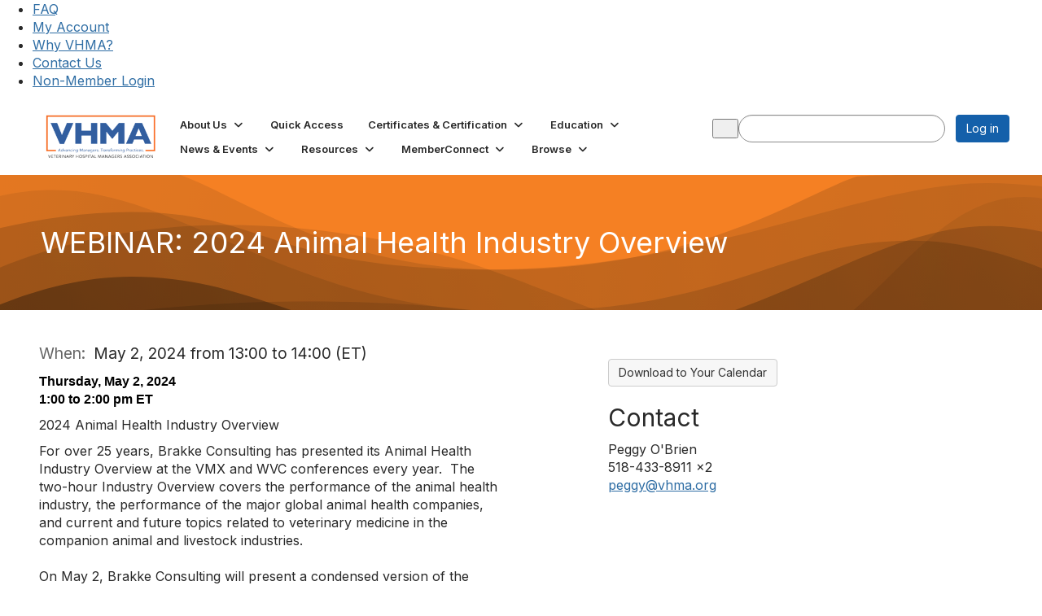

--- FILE ---
content_type: text/html; charset=utf-8
request_url: https://www.vhma.org/events/event-description?CalendarEventKey=10fafa13-c3b3-44cb-b637-018e6139f7ab&Home=%2Fhome
body_size: 52852
content:


<!DOCTYPE html>
<html lang="en">
<head id="Head1"><meta name="viewport" content="width=device-width, initial-scale=1.0" /><meta http-equiv="X-UA-Compatible" content="IE=edge" /><title>
	WEBINAR: 2024 Animal Health Industry Overview - VHMA
</title><meta name='audience' content='ALL' /><meta name='rating' content='General' /><meta name='distribution' content='Global, Worldwide' /><meta name='copyright' content='Higher Logic, LLC' /><meta name='content-language' content='EN' /><meta name='referrer' content='strict-origin-when-cross-origin' /><meta name="apple-itunes-app" content="app-id=590181841, app-argument=http://www.vhma.org/events/event-description?CalendarEventKey=10fafa13-c3b3-44cb-b637-018e6139f7ab&Home=%2Fhome"><link rel='SHORTCUT ICON' href='//higherlogicdownload.s3.amazonaws.com/VHMA/01138ca2-86a5-4034-867e-6001551c251e/UploadedImages/VHMA_favicon.png' type='image/png' /><link type='text/css' rel='stylesheet' href='https://fonts.googleapis.com/css2?family=Inter:wght@300;400;600;800'/><link type="text/css" rel="stylesheet" href="https://d3uf7shreuzboy.cloudfront.net/WebRoot/stable/Ribbit/Ribbit~main.bundle.47bbf7d39590ecc4cc03.hash.css"/><link href='https://d2x5ku95bkycr3.cloudfront.net/HigherLogic/Font-Awesome/7.1.0-pro/css/all.min.css' type='text/css' rel='stylesheet' /><link rel="stylesheet" href="https://cdnjs.cloudflare.com/ajax/libs/prism/1.24.1/themes/prism.min.css" integrity="sha512-tN7Ec6zAFaVSG3TpNAKtk4DOHNpSwKHxxrsiw4GHKESGPs5njn/0sMCUMl2svV4wo4BK/rCP7juYz+zx+l6oeQ==" crossorigin="anonymous" referrerpolicy="no-referrer" /><link href='https://d2x5ku95bkycr3.cloudfront.net/HigherLogic/bootstrap/3.4.1/css/bootstrap.min.css' rel='stylesheet' /><link type='text/css' rel='stylesheet' href='https://d3uf7shreuzboy.cloudfront.net/WebRoot/stable/Desktop/Bundles/Desktop_bundle.min.339fbc5a533c58b3fed8d31bf771f1b7fc5ebc6d.hash.css'/><link href='https://d2x5ku95bkycr3.cloudfront.net/HigherLogic/jquery/jquery-ui-1.13.3.min.css' type='text/css' rel='stylesheet' /><link href='https://d132x6oi8ychic.cloudfront.net/higherlogic/microsite/generatecss/c00ddbfe-98eb-4478-aa9f-233c4952a095/19a62002-53bf-4055-9ec8-dcee08a2adbe/639045090191370000/34' type='text/css' rel='stylesheet' /><link type='text/css' rel='stylesheet' href='https://use.typekit.net/lzq2hdo.css' /><link type='text/css' rel='stylesheet' href='https://cdn.jsdelivr.net/jquery.slick/1.6.0/slick.css' /><link type='text/css' rel='stylesheet' href='https://cdn.jsdelivr.net/jquery.slick/1.6.0/slick-theme.css' /><script type='text/javascript' src='https://d2x5ku95bkycr3.cloudfront.net/HigherLogic/JavaScript/promise-fetch-polyfill.js'></script><script type='text/javascript' src='https://d2x5ku95bkycr3.cloudfront.net/HigherLogic/JavaScript/systemjs/3.1.6/system.min.js'></script><script type='systemjs-importmap' src='/HigherLogic/JavaScript/importmapping-cdn.json?639045810407040035'></script><script type='text/javascript' src='https://d2x5ku95bkycr3.cloudfront.net/HigherLogic/jquery/jquery-3.7.1.min.js'></script><script src='https://d2x5ku95bkycr3.cloudfront.net/HigherLogic/jquery/jquery-migrate-3.5.2.min.js'></script><script type='text/javascript' src='https://d2x5ku95bkycr3.cloudfront.net/HigherLogic/jquery/jquery-ui-1.13.3.min.js'></script>
                <script>
                    window.i18nConfig = {
                        initialLanguage: 'en',
                        i18nPaths: {"i18n/js-en.json":"https://d3uf7shreuzboy.cloudfront.net/WebRoot/stable/i18n/js-en.8e6ae1fa.json","i18n/js-es.json":"https://d3uf7shreuzboy.cloudfront.net/WebRoot/stable/i18n/js-es.5d1b99dc.json","i18n/js-fr.json":"https://d3uf7shreuzboy.cloudfront.net/WebRoot/stable/i18n/js-fr.82c96ebd.json","i18n/react-en.json":"https://d3uf7shreuzboy.cloudfront.net/WebRoot/stable/i18n/react-en.e08fef57.json","i18n/react-es.json":"https://d3uf7shreuzboy.cloudfront.net/WebRoot/stable/i18n/react-es.3cde489d.json","i18n/react-fr.json":"https://d3uf7shreuzboy.cloudfront.net/WebRoot/stable/i18n/react-fr.3042e06c.json"}
                    };
                </script><script src='https://d3uf7shreuzboy.cloudfront.net/WebRoot/stable/i18n/index.4feee858.js'></script><script src='https://d2x5ku95bkycr3.cloudfront.net/HigherLogic/bootstrap/3.4.1/js/bootstrap.min.js'></script><script src='https://d3uf7shreuzboy.cloudfront.net/WebRoot/stable/Ribbit/Ribbit~main.bundle.d123a1134e3a0801db9f.hash.js'></script><script type='text/javascript'>var higherlogic_crestApi_origin = 'https://api.connectedcommunity.org'</script><script type='text/javascript' src='/HigherLogic/CORS/easyXDM/easyXDM.Min.js'></script><script src="https://cdnjs.cloudflare.com/ajax/libs/prism/1.24.1/prism.min.js" integrity="sha512-axJX7DJduStuBB8ePC8ryGzacZPr3rdLaIDZitiEgWWk2gsXxEFlm4UW0iNzj2h3wp5mOylgHAzBzM4nRSvTZA==" crossorigin="anonymous" referrerpolicy="no-referrer"></script><script src="https://cdnjs.cloudflare.com/ajax/libs/prism/1.24.1/plugins/autoloader/prism-autoloader.min.js" integrity="sha512-xCfKr8zIONbip3Q1XG/u5x40hoJ0/DtP1bxyMEi0GWzUFoUffE+Dfw1Br8j55RRt9qG7bGKsh+4tSb1CvFHPSA==" crossorigin="anonymous" referrerpolicy="no-referrer"></script><script type='text/javascript' src='https://d3uf7shreuzboy.cloudfront.net/WebRoot/stable/Desktop/Bundles/Desktop_bundle.min.e5bfc8151331c30e036d8a88d12ea5363c3e2a03.hash.js'></script><script type='text/javascript' src='https://use.fortawesome.com/704dfb96.js'></script><script type='text/javascript' src='https://cdn.jsdelivr.net/jquery.slick/1.6.0/slick.min.js'></script><script type='text/javascript' src='https://tag.simpli.fi/sifitag/eb7679a0-949f-0138-2f16-06abc14c0bc6'></script><meta property="og:title" content="WEBINAR: 2024 Animal Health Industry Overview" /><meta property="og:description" content="    Thursday, May 2, 2024 1:00 to 2:00 pm ET        
 2024 Animal Health Industry Overview 
 For ove" /><meta property="og:url" content="https://www.vhma.org/events/event-description?CalendarEventKey=10fafa13-c3b3-44cb-b637-018e6139f7ab&amp;Home=%2fevents%2fevent-description" /><meta property="og:type" content="article" /><meta property="og:site_name" content="VHMA" /><meta property="fb:app_id" content="856864657660833" /><script>window.CDN_PATH = 'https://d3uf7shreuzboy.cloudfront.net'</script><script>var filestackUrl = 'https://static.filestackapi.com/filestack-js/3.28.0/filestack.min.js'; var filestackUrlIE11 = 'https://d2x5ku95bkycr3.cloudfront.net/HigherLogic/JavaScript/filestack.ie11.min.js';</script><!-- Google Tag Manager --><script>(function(w,d,s,l,i){w[l]=w[l]||[];w[l].push({'gtm.start': new Date().getTime(),event:'gtm.js'});var f=d.getElementsByTagName(s)[0],j=d.createElement(s),dl=l!='dataLayer'?'&l='+l:'';j.async=true;j.src='//www.googletagmanager.com/gtm.js?id='+i+dl;f.parentNode.insertBefore(j,f);})(window,document,'script','dataLayer','GTM-5KFBC36');</script><!-- End Google Tag Manager --></head>
<body class="bodyBackground ribbit emeventdescription interior  ">
	<!-- Google Tag Manager (noscript) --><noscript><iframe src="//www.googletagmanager.com/ns.html?id=GTM-5KFBC36" height="0" width="0" style="display:none;visibility:hidden"></iframe></noscript><!-- End Google Tag Manager (noscript) -->
	
    
    

	
	

	<div id="MembershipWebsiteAlertContainer" class="row">
	
		<span id="MembershipExpirationReminder_23273873d20a4c0484ba8d4edda1902d"></span>

<script>
    (function () {
        var renderBBL = function () {
            window.renderReactDynamic(['WebsiteAlert', 'MembershipExpirationReminder_23273873d20a4c0484ba8d4edda1902d', {
                alertClass: '',
                linkText: '',
                linkUrl: '',
                text: '',
                isInAuxMenu: 'True',
                showLink: false,
                visible: false
            }]);
        };

        if (window.renderReactDynamic) {
            renderBBL();
        } else {
            window.addEventListener('DOMContentLoaded', renderBBL);
        }
    })()
</script>

    
</div>

	<div id="MPOuterMost" class="container  full ">
		<form method="post" action="./event-description?CalendarEventKey=10fafa13-c3b3-44cb-b637-018e6139f7ab&amp;Home=%2fhome" onsubmit="javascript:return WebForm_OnSubmit();" id="MasterPageForm" class="form">
<div class="aspNetHidden">
<input type="hidden" name="ScriptManager1_TSM" id="ScriptManager1_TSM" value="" />
<input type="hidden" name="StyleSheetManager1_TSSM" id="StyleSheetManager1_TSSM" value="" />
<input type="hidden" name="__EVENTTARGET" id="__EVENTTARGET" value="" />
<input type="hidden" name="__EVENTARGUMENT" id="__EVENTARGUMENT" value="" />
<input type="hidden" name="__VIEWSTATE" id="__VIEWSTATE" value="CfDJ8JEeYMBcyppAjyU+qyW/thQhDsP+QKTU2vWpADMT7bSjWr+aLlr1DPhzU/fBjg7VAtq+mWlvETKkocZJ9749BNzF33PNhDI2pO9P1ONzU/NGN5o02wshLiUOwtiw0JC4r3zjOt0v7EEw/giyY+6xI9JJp4gVh8zl2NXu4Zoaaf5qwqxMBkiespNp32eUOBqUqQVF7JJqjPu/[base64]/rvrbo54dgSf53EdnBOYthkvck5AjsMuWurFsrxd57fM0wkmLNTEuIr1VAE10ZiGfqyFQRAKBdSfSpKsWpR+zWuOorUcRQG+bXNnFhCjJpWTi5UK/9p6NOg+ILdMH9PXpdOBrzXymUgoOU67sgzR9lmwS+fRPt5TGe1/QqX7iO0lXwZrMb9Blx/Tug0TJyJWKVRZsWR6XcTEsaucCjhEXnPp03bcame6IsdJsiT6lqR4KqM6q4B8BCXnic+yOVG64yQJ3v2xE2iQ06XNRHiEKqJcOGG3NjgtMW+z7ZFTpjbT4vwbTlaQ6sufaFXuaDDdlMY1kKR1KdrciIxWIK0iFJlMKs+/97C/f/gycZMSEsBWtDabdFBgT1yCyGFBnN76SxQHdWIJ6RQH9MrAMZfOknFRkKvQeNRUHQuXMScouEV5K/4IiCFTbDP4fMQRXbXXWJTG5ODK9UbKbbUMFPTr4PAo7tDJTEHX/QZuhFPxeu7Q09rFwP+Hw5Lk/oqW+KOAj4nheeuP8mKZp7W27fe0LaUQDR0cq7Lo2rwMmIud7U0BxFUyh2NjfqK7xhJGPy4XQq6/ElnrCUgPo0PHZmlD5K1ZKzJm21fgtUdT8KyBl/bhYIxgGts/LDxWrx4wPGzYUOA5Vc4tBxtPORYiZOGF/c31reyqVgQYWHEqS0GmZyfyHmcmrpAf4loKj20C/k657Em/p6kg8gJIws2X+w98ipM9Tv88PJm8QqVnUaf1Ufjlcs/SEuCrDZ5Sq8gZQNnRpm4fgjLNeUoZLqu5zerZULhHY8rz6Q7ZIp/3QQiE9mOyMv7Cs0OKNsUNxiUPaA4kYg9OD7Zk68tywd38PnJ2LLkXH+Zo/O00+eboND6c20yapMna5DfW0wCS72KzZZb9OOJbQqV8Fgja4Wl2Oux97YO3VSXJGaz0cKIEHCpY/cBBRve/OXbr7zsDZu1AexeJkprC22PyVNJum2NXdn7q3QaY9NRJidWGzaBUrEr/VMF02nDiC7iCvaYXMQOuKmODXfzvUBuosYfAhtFmJ9gsWtoYIysJkasRTp+pGB5iimnJ0ooMnk2KMDoyeuOK6O+zWoctr9UD+oNijcHBNAtGbwbZLy2p859O6Wj1QwW9c/VSY+GRMuQo1cNEVWUAVaG9wi3jJyGcFj3tV1+YFLlvOkUGrBv0CagKkq4rW/pxKYv1DaUfm8Am7sYQRCZl1ZJFy6dbo2dMy5KWMPvZc4MQt43rPkI1Y+h/IHNPvy8hE+SOc9AGgwJ+PnKqR/AoNWogcvmat8sFNcDT/cZ5cdwshyZwhimfbxYAo4Ejp/aFll5hpR4XDlPmeO2KtkS6kl4q+KL8khgzSKJvNXxFAj7DdbEmuGIiElCAYzAbzlsiw4OdBOLhAMPZY1QoFoP0iY15ImXgYs5PQ/k+eYwvCncObX0htp34FnAKP4A/r6onOA/yglwP+9ofwn7jBNmeP5uliDoeEPToMiwhFDUC7rNKnWoiOJfZv2APyYCn5yTjAI8rS9pD9rKSj6OtAdmc3DHDpPgFRwvmHC3SpF+hQcykiuKpGVzfk6BgdXZvAv6/x11ZNmdr6WcpyZ9BZiD3Ho8e/[base64]/M48XVz/0fboPvUJFWGyXTh0A9iHuS9aUxKjEtjYPSzkqGhkzp6orRdWgjzeqWBe8SGdk3itmiWquVjIFyaOGZ41c5IlNribD3bZTWOhggzCf1tQbqF3r/UUV8fa7WB5b5kr6XeYZMZJHYy5eNE22cT9bmIwCY7e+813GTDhfIiLhwSVxCRwdJF0ZsXkjylx48nrv/AdZif7lv+/FkJGQ2RXqUkRMP0mQ+IfFHvU8gHuV7nhYINWUmb80JbXNR5D1DQGQjb+r9jEIaCHmm3hMz6raYqx9btH+BepIFaLpIvICajoBNMrvz7/UvL0m9LezP55EkTyd2WDsfMUvnQaUOrNQwb9b9JK6JHz7gVmaUfnh1Fia+/bp1TeNtOTgtRReaxr6YJOpa64VcVPEOUtiTlhXgO54bd+XOkRFHakt5tUJWii+XTbovwszHb3lSdnZxBBEjCFex9tMIa2uuE5zP2LQ39y/Pj4qqqWnh3CU14bBvUuDYUahClEAqisyJqsxQ7PgH8OakgPPYrk7i8w0yPYC8GHLELpOvkm1P4O1RcCgcKglvlZmXQkRtebjHWQetlfnWUcQ1o4ewfncC8O+nOE5buIh+H+tO25bTFzbN3dWUFpfO3ekkkzlIiKh/r79frpGkoL6t2pD28UVXw7TXivl3CK2mq5SYM/FRF7aKq9pK21aS+eFOTmDg9HfWINWmmbRR+7Og/Y9gSIbNp2Pu9GuJSiy8suOfFuDRuLJM9H3ApYpwytfcSMKNziFu5ZhFtqBMjCVPPgaaP21GsK2RSNDIMNkX7IxsVmf+ZMK008pgC4pwnat2wOA6/bBT1a0ZLYMlo8pJQNBUl/D8doraWWwyGWGp5o6R0GGfKyiEouZePs5VmfilzResSXl9iVR/AEsWqs5G3QFoqmNtq8M/We5iUCOWsR2CEIDt5qCoXUB/KBg3v6Hkz7G0uGpOuk+tO4xTvFsVzsVDHo8JUZJPpIOhQBiG+YaJALa6uoUttUySA711nKYLbiko+Cm4LNjUlJKoXa+A+q3ToG72365ytnNDF8tf2fZ8wmn+JGPLOEjqY774N+coZOlgC8ox5/aYX+F2sqzYoP354DkwJ6/bXz3n8QNl7m1pOJ5TTE7oqMGoj9ynDmgP366Gt+6JfxonUXsXuZGh6onrMr8uuXOuU2G4NJc95GiJHOm5YI11FaYa5rMb/4RUGWc9Z/VcMfSqgIh0DbiG0/NCy1xKZJ6ssVR3+QFkdN7nI5qrQ6NiY7l2N6vBAnZgR0Kye9ZYOpexNkzvEzfy0dlktdJcQELTGDD73R8guDT+S0GhydVJv/j51eVEe9RnyldjfjEqRRVAsMDtVRW1CPLMazxAGm/zwkpv/3djbl4DvQFkhljDwGJePREUF80ogU3LPZ4e40AOTlx/nNC7yokOs8vODoBWGO60+fOAFwcSmOBtS2brjuiyoh2+b9gTO9AWJYTPzCDDv6DkSZR58C9VCNjWWwXggS1vxLUJ88SOM/iZ3me1K7ujoJuJlIwSnSojigShG7blSdKQFxmnrIXs2HuFGSRb47Mpb4Frx1hbyUHlW02+18rApYtMnT3VQRMFY1fvk6/dnAhG6KYmTLIWJEJqw6LW7K7IqsuVJr1WeUWeYSo7wh6shCbJWkcnLWXuad5uMalT1g26l+F+ZJD7Rk8WB2IG0UT/aTeVnwrpO1L0khu8Jejdb6TFnYCEW2aFT+QXhtbqnh6GssYzt8AmZAhyjZn/SM2pmJIlViEh6RBskZVQqvsodScXF5Ll6fIn9JAlpA48Urn82YOS3Bg/lZe9AMXgurlYS3YH6x5BTqrmUyw/BnIqqj7kcOPTEcuqgR00ITIjfHqDcLDmObvyssDSivoUdLwrwVMbxNE53QMoRR2yjPq8zOlT/d7uQVLUGUF0c0Ge9h1nMCM4zoLFW0Fu/gOrCvfFc00ro9jc582jbXyJmZ4i2wDXjJFTNiTiNz+mu9a0PRkbGn/FKBKcN037apFCySh0TfK+lg6g//FrRAqHnhhR60TKma+PoBXIdPFeSbh7h09VzdKMQgggoMb3O+0J0vpnyuCqUfAtLLGSXKkG9c9FGvmqYbN7ZSVqNTmTASDNxD9p8/08TPtzMRBJuQ6AHCbEvQJ1doNtImKl61PFPd0MSCbTBbCU/NZYtlpGwyrT20L9FfdzeHYdyj49ITkKzZxqlnRcYIkeM83W31fpqTje10ovoUJEo+uVNwFuvG9s7FpeBYkPOkz7aeu0PsZQIQa7/32iysV+lZpxu50DuVLyY40VJJTqnqOibObTpDKjvOSAjOA0hCE7ajJ5qDi0BW4IEpCEh44WahFYJxXIgCV967H1n7y4Kc+5V7UGosMYqP8GvuE458JYc6+73nK+ZXm83bPo8/wegZRPZx81XGzbgQ3Y7KU5ofgoWF6+mE8ig7UMWdEcPRemfQJnJamb8bkhueXgCVgJdeu02j/d33zIS0XLKEt9Ve02GFbw+iANfYq049hZxL2y8cCvWrI15r14Si3bYOQqhUcvJHtRiH6HOlr4NwIbb+ccnfXoWATQ/7IchFwsuQ507fgodf4uxWxvW+Us9I+IVoPvXonIzRqtZjOKhSx2Soxskmj0vXifxf3mPLRr0kwboXRT7/3wAnMrLr7RufFJZDwd6YYLM1HRcVviz2PaodzqQYWTfMV3qaFpfRsB62rE5LYUiJJhM/QUGmL2Z9y/EG/qX/DcrQ5cJofMP3TFw9IFq1/C2UKxSG6zTLuJk9ql1G+RAS58eLdYriTLUM+2hMJ6BLSzExu6LgTAPHUEhbIP+Lf3eMSBZ3DsIH0ZhVW1X/hbkYwJ8iBvWojGaD0rPX5fw7jw1lXXxkQjkJgNPtFRbjfjOGLw+dnlTohZyOdkJsCHxwRUh6c5pF1MlGhVBMepVsY4tThQEIJMKjMChliqhz91Ski3996yQuGAIcGKgDTxGNWZvOX+knprNjVye1rL9E/fB0DieJ9vhOGAMUidnXil65Z3FVxpq+n7N58bnZuwSWxcMZ4n/zUsbZlToYm4h4/h+1q2+zg3aIWEemJzEhE12m0NyNqvM45Jyu4+Y5wgI8SCfoU6pZXqVICpQT0yZvyEI+5/7qo8inI+a8WvRJjXRE431vbiq/yeeTX64F/ibYBdRIpeQ1mfy0hmKaFIJGoMSSjwmTV/xI0TrhT71S49A62EEaXUvhMasWTRVP37GqrbZuMpZ41GGoDrie/ifBehC9XAgn3OYImrznB0rohfsjxb+803U1gnXIsTGGx5nI+fKgaMU6xd+EmWSafymBQIsH9VrIXMJ401Am/K+UvqR0cvw8QMwkzFTkgLV0bu0OVqpvw64KeZW0g36/EDHVB/M39b/r191kwVQPkaDolbYBbjOXzs+CMgcBU/pU/897GbQ0mLzTt9VclMCY6UQ/Yhpk8z9B0Myn2p8mZzqgKk5ogamuhzy8V72u/JFYCBPmGAI6jJJD/1/cX/dzalh2iut2t9zOWoDjMnQqkb9IU1VeYyWUs6MC+R6famUdV+yF1akx/fwhTKRHaDDwM5ZR6RkjcZpvLjv7iSPggTDZu6DXUGtk/hxJw5UEqEhOyCcjG3RuW/yT771nN4Jv3zCcIsDUKqq568XGk86Rccgh/fYRRJhQuubGvAub5ZFTczLBxtKPgDyToqDTYdmCtAWwwOs10eI9Ob+N5SQsns6QQX/5DTDYV691TB1p24spE6CRgJasBvMXDgkWwd/[base64]/ozTQIoVPssKVV2KLrAfzulw/Bh+THebebOmnsxbf5hJPAwJBgtknDX/xjo/QKralo2UIQIFv3yQnEMwIGwEHnnMEud8Yv2bVU9MKXuoNrPQ/rRp2IY6B+OhX3itS5E8VOK1S1whOx7BQv2IKuGGAf48NDNovdZAxOZM9IDbnSK3sb83oTt358URL7O5MPx2kE9KT+1zW+L4sVdT9qzI3n2a60oCRMUc7UW3NOLR1meEtCmEZgiB9WVmxwF2p9c4VKcWz5UGmc+nmUEn3GGC/dVWIN45Eso8f4UNYcaJhkN15yI+cekw161rLdiGiXoMi1p8QpgdMRVAHC57Z7b3hsbvNiDzhDrkyVZsJdOljNTsdPeLorL1bXPMAgP9hTFexEafGaOQSlEoxk1YllKoZ4SoxZiEtGV+pdRIyEZ2VpNwbiAivBIqZtxuq3BevTfEZvOuvOZ34AYuPU2LUCsF/tZvddhNdrH5ECeb0qiLgtSEqG0jlCKjMD0sDyFGld0Cg85h7Kzxyljkp/pGVVtTrPDsMETZRe5i+5FUpvut3kI/X9AluwCmedc68Tf4k3z0WyB6+H2HaMAb6BkekaHNBWN+IuKwhAdBbO1k240G8jeEGO0IxuUnjEIjjPTUbd3BugJ+wwendb+USFC3uloNl9dZ2Tamun4hB3bsxmup7xvo6C/MgbTIX+EWFKebwHa0b9sfij8lQqzFtvnyHm2ETcGgUehzUg+TOItBGV8yh/vz4AQilVuyfSW4NoSZo5kvmv4xOD0rljB46USxQBZ9VYGRHNSd9Aog8D9vIVlV30IXspRK1Ice2obqi4IOigMJT1hF7t2tfTkA4Mt8K/MbLbhqYmjl5bcgXsItJcfKWnM4Zbi6kCmxcT3OBIpI6wJMQW+HWx/7sxZnSPDYH+2Au5qEePW88vVDF1yKzV3aHheEytPQyxxfAgG06xC6MoWbq9n0n4noVLRu0R/ErCqvo2y3bQfjTPgyGHXPoLOygw/eazCxgc/EGY2O9QJXX2jKyNs5B5U/N/Z6dkTvy6zG+J7ZjOd1oVi5q4RhLy7mxXNiCyGD1oqWQyTThaiQup0y2uU/V0RfAxw/[base64]/tVXiamvA+k2nzqthLic0i84dbfJh1Ux67+gg26L4+yd6+3J6venXPX3sebgEuECa4cV+RmLrtGnD+RM5wUHCgkUWnLLUn+pP0rQ5/NbuyNSOoeHfRJYLJlDY+pfle2eFQBCosKDDXTUps+kWAwXGPUtLXy5akavGodwWmN18ej8ZGzjuoiEXzOUy2cbUS0Dpi2UkhHgZWm/P9ynsWEUHVwDQIQZ14zMzYa6yuPl1MNcc5EWMzUdXqfhS0alkQi5odP4k3Zo8oTp0xCqU1aGVza+Chofq/iAO6355v/qyMtLrmoWbu3WadHdf52yes10dmXxsUTFu0NG7L1DacLrvxoPh4qZqm4f5xDE6C2ePEEq0J1f3VfOj3YR2Qw3sMy4jfPtXusoKj4EuErpEWgGeaRNdY4yd3dRvuE/TbeVQV+l71Vv5xDdSHNyEKjSCvg8xMKnIJrbRyLjJiiViaEDxVreJwhnmpptaG3PY55wgIt1CgS37hoo6rTS1EYXlf6v8PFsnOb56jripxOO6e4Imnv5STCgfTfwXA7wbrIcv22tZjf9BwE0eDN3xR+2BArD8CwLrBfy71X+iklUzr1nAjDXVl71Mm8VSwH/byw87K41hjtrZ6YtNdZPwP4ybF0fz8A3G6QkXG+9W8o/Z+lEYX8+6eSP04PiC7tfG3TrG7jL7CyN3FLoWhrSD0OQPpBoVWKq1hiGgRTqLoks+DQwiaG2x5+9/b6opoX3EiGkSkX5dT7GoKF4ifOjAMXf/nEotQHLwPI0rAUW7lJHSt6i46dB+8tgbHfYNz+TLFshfAPNGAi+Fd0CjksA8q/pxRL69HdD5HWtJb6TMo2/GS8Bri5m8nl2PeLSitUnS9YW5FENpjWnGk9Oa2itHhZlXD3df0qZYf0XSMZSmnztYkeG7f5ToUbsS60Yu/iYLYt5JBpaC/tVMGIdqdr98lml9exE7SHn17Qsj8ZTiw96Vy2p0q+/u5RtBybwoQqbvaIoYcVdtshAEv+k5GqqOPoPLVlvJ69Lpp0yjuWzvn2gBMsSHbVVzxflp7TKc0YL04H/[base64]/jpCfwPoauukC81ucSxrG3gplbQPz8Tu/maJxH9oxrMNovsdWOxJP8Fq1BNQ7e9rkA+HM6L0zLlCVwGQcWveCIFUf4Dd0djuhvKdLsDlfpAtf4jDzWMues+Qk0mpNOTPRG7hnxFsvCxqeUJNa4xDbdiKZdlpvmIvMHIVPhiyITeHPiFfpemFthrISuZ8Doxc2hhVyakkQyVbNVBkaUnt88xz6wVRGozW0q9Xpr/xaef3mrEHZliY/LWVGFcj8AeDeNzBw7C2isWnkE3D/UxggKDdU6pnAXCJDFofRGujfSGCQ5rXgA4A2+0GcLW1HW/KlrFTe5PCn5UpEQ5wmHRlrrK3MVk6jcU8QG/arFcW8oLejruY5j44Nl8L4LGpyWbvuFdAPmclOEHHOcAajBXBKmj/49eMO6PeR7MiHrViFsQRxLQFBVmxnM6jXjbE23B0UFM86GH6wIHbOLA5eDEmIAXcqEflliNV+bgoJrS3Ebwng79k3yBUHn+CB2NUT8gS5xqRkjjRGvBVvOcoXtvefqN36SVZ0k4iZqj3/vXQlKD0DKMshEFBuUx/wNhWkPCjDuOeareRPh5bbNmgEyDjFyjQhVBajD8UB9A1akV1oBH4J30yF5VzXjS/z9KZ7YwTjfbK3fud5/CtD/QEktlZECoi/VsJWqNC/FlAKzsOJX2rOFUOj3K0IITjohItS1UYVbXW4PfKJm+qrk2FmxNBNe8WAauYDbvfn93EMkFbYKyTE+qwyeI/xuIkB8k9jjr4+oCMUN7Eo/a2iLX+qaIcUaid+cFI7pFYrVxmmN837M8XPLD8anlK5epqyi0+IkPxCwo88xvlROtYgUuQwKjVgPMESNOuBF9+9F8yN6lRwkLO+/AaCzipGSTEo65zLlD2HUPzLb8+VryELl8LnOflipCBLCtmYzVKBrrfC1/ZsJLrL6F1H7l2PPUQw1IE0ehKqKZm5tqSVGmbzBVS3FTtjAN8rywW1u5iL4tv/u8GTo2tWRk4qqqRL9hhy/WP6jiIrAMldm85KvEb+1oRSCp8+v7ntMdcs4G0B1M2dRixBtfRw+n01/[base64]/k5eTrV4fKDns6LSrJkb334torF3p/GWBkO85CgMgn3/4GSlrY1T+3lv7t5hiYIu0vtUipf4kfw0hOYOW/E24KmIymEtbrar6q4lCc2T7sWQ7/[base64]/IKX909uxwdkFtdipJx7AVKvjFs2ne642jUSxOU4b7iCE+TDxvPVIn1rH8ikHsG3wkyVDr4OJ18UlFuZZq1CUizt/B4VQjUitm4bQJRBx/TMc5sDLAAGTLjCMsLSUMyRfm83zCP9prpx7TuToLMNVv9OuFPfHA0Y0Z/LjcyHMn03qR/j8cJ17Z+akSu1OwEXkaoq2deda8VDiidzhajBESOCVu+7QSDJapKX07xi5KOpA86IARPa9xtWUkulvnds1ic5jTSCSnKiAmYURZl1QR+iFHIPvesxKT0Arc1DRgEsaUKLxcPqHOuULVC2dShBNBIPfYVYXVoDBesIysuZ2hMOLuCDwhqnoLO31MKqpbEFD257/ocQ/7z+DaE7IhDIjxKCCqeecx6eC1KLcXVWirIlcHYez3tBz8HjrqlgKNKGNYXhMxf6UuNIlewOksz1u/lMB0MI1GMQd+Ecsp4PW/[base64]/OdGJ48PnThJ5wqOd5GsUmL3opMcZp7Z9fQ464MO56VMXRg/wkz036RrvfHhOHCCPoWcLPj+bjlp+pM6SaM1oButbFwUMziylAMmHqParLQd/b/9aVntCh6nnO8rR7mEcmPbPMkVWZshNVW1tvNKLX/UmZKuiQKmaXbHIBVPo7d9n5ODRt8vMxsITPhccA5Rl/[base64]/ifhrx2P4/oOjsZgBKAEDBVJG7pf0JjRDU9rAHG9F2Fb4I9g+jz7LH/6Gud/kiwi/ZnWweubpaGtUCYPSctOlIIbmSc1/ov4utoFYPQsUsNfdtqA1Qm5alT2HFU1oKiLKmgdLrS8UQFYcm79qbtrhoBglp6K0eDz1+znYMyxbP2Gt0iVo5r8dET+p8TPWYvL82l7dx886yH7p23vFCUinYfuaq3O6RctZEVmrsS+TWsDw3vE/eWlfs5bA/OsLL6JphC07N6Ucxb2ogZk8cfKDmJpxehs9eKRopyOGs95zYS+tQD5xTw8woJj1wJgw091dGCzZ3yj43JvuEKyU8Mzbs3HVfo4so0Up8HWcPAXi98ibicrWK7vs1lzxB/zqoPFikUFIMzFMt3P0mE2tuFBAWzHXM5zEzh6gOK2LvL+fd5/LEzqMPbrjT2C1hcpKQL/VEqykisPOlUJ1XI0U7V5ZMPOJHRxaBygm8RtF20T/uvSe7RuFxewJDUPXaj6WDg4wxe9FP+pqGG7vtzhE+rEp+UZplupVsew/LtI7qSx1vBmyhumxNzLxCEI5CRPuM/kPWbs5seVdlS2Ajcs/QAlPZlq2CBT3P57kTMWad1VfjduDB2QOmZp+eNgNIexxW0ac+T9aKYs6zS5lcLtItXvQbwzi28xgijY5fU+ms3lQf7Ryp66qVZddY13Bt328Nrw/+JxIDUgoAt7iRsHf1Uf3khbOqsy9oQxEqL9tsDPOkFtTqna/cF7ACJHI539+w45L8495fHPa8m04He+EZyCWpKCOzABmRcS4O3oq2ObmsgHpsbER9nWNrATUQRZsJC6QQO6m+kzPEpQ/NgRnGfzgZLYwSpDIHR6rlFBR0pf9XBN7MP63hat7cfNaKLDpZczPVUhw8/urHi65TEh63EmETClRxrJ8rJsDLAcuLSSqdvQuH6Pg4ABuOSY5/3WptVLCxeUoPWmE5x98Yby8UN9KK4YLmRavG5ZWrE23n+kCzCEk4PeMgPk1hpGDHZ9IBY4OTfpmkDOhbqWAVX9YUTefQkO1x43dJlkxFrzHRctjlvbv78pwwwuy01v1faLQ5MHByXT0huUhL2p9tNDXSvgsj0MxlGP26aSV9utu95KOLQa4oeV/+cM7+VucSaXSxj+NHlGHt+QupKhJlQrWR+uDPLyndp+0o6f02p6an6uzyCbpgK93UFEE7chxFV3FyO8fyNM7yiFN/qVwHTGnurflsMNrJVdiP4yXJt4wyV7eEw5F/Ny3Pi7svIUqIkCCs/xphZJHASZaAfYElvTvTibJqAc2DEZlBCuDNSBUXX8CKqUyyFdRYVjsVZOZr4fZn8OCtA8mMUQfWpdw4zCr6mqZ7dI9MfjPufo2efY43ZihzeTZ8L7OZy2DRoj41stDHeIHgr0jvXUTAxlgQNnab67KeppCELH9OPApBvhRU2Ua0D1127F/WnhLIKhHci8A/KAhty3trTQ7JCaqoKfmdsipRHjk1/DFJtaAzT6vem+BmT7ksSw23iF7jkGh9WewvyGTGNgsUKbZpgK/j1PMKf1v2NLSKCuje/3JpqJFyuGiecKFR5Pp5YNrDU60Ddiy3ecNkvpd0f6NbEl8uLXCrCaZmkFaCVJ4bcq8tQKkY++XSV5nrvjFsr6G9WaFaODLY4b01QroJeHc9TW1JX/P+1ScDlnsW9yyGSQm/mY41cCyx9RT2LJ9fx2MwKerfabOTWfPhTS+jKwyjKHEs/inQU5Djt6DBuqyw9ui59syTlkwuak0GgTaiVk5VhenADSRCtg8T/YZ2T0z69apHfeEtWh043FVFoMNKqImnK0w8YMvEZU0wmMWryncVUIWnS4raYx+rk+6gsM2z+CsHacmBtokeipsmrRs1nJd/WSGXiocywL0qTpcx3oc4I0JymeZ4M+mpeeJg1HFcl3gx1Svsf3YpcLtZ7wbIqDS+osc6hGO9jtMcpkUtfmRtEH7MlMAhSBl//DpxBjWJe1vgwFlVBr9YxjKgWZIDRkDLTKWj3kW+6/ciyUSq14UbhSFTXfTkxJuOxxCbqeFLpXjAW8+ojJAyfjrRvwLA1xm9dfGBddy3ApTitlruc86h2s0dB9mKqUVn/DjMgq6W1lFWU3sq5t6/TqkMlhe1pP+Bh4Wxbc87eBaDAk3cdXkI9AqnRcAGvcGV+iIXaZc2Ve7y6KxrxJygY//PvXeP8zZXjL7hb3D5e9nkYFe5S3qVxnxtIIxenCCEOekO/WhBVZik6cbAnZUGRI2iob4CJPNFcj70wVc0g9/HlAawOhxPGEkS+TVKfpWNMPdYSYKSBZsLhK02Dr3vi9cC62zCQ6q3Cbn3WNUjyXZ+IlAqgLq7Vipf0sJctfWBW0sFyrf6Tn98z/Cw0Ec/ysIQ5Cfka/3wvm5uIkzshRXghxataAWJmX5HGVOoyhBuOBqBEgY+ZvtMkY2E6YY21JiX5/vD51PyEVti3S3Dn394KxM5om36ESkc2kGMlrAXKkauduCMfeRCsVmdZqWLfK4k5f/jmKbFELjecR681tELV/0KTceSBUXQmeF+RbIxiJ5EGFJ2dTOyL714K/vCVn/NFjZ+fNyA7z/p2ZJFPggB09U64tjpxF19M6xqGfG1n+Wpb0q4NPtLdRiqFAygT0oEe5H7lDA8YfMGN4OdzuIqnmMgk+mSSBGMOTN8AC8pWOXfJ2LIhJwVSpqwFksTtbvKI01enrybvm2bBt1li7eVoS7QNsKyh9HJ/DwZ6r7nVXACQ6Xw4EAF/NE55HcKJozH8n1+tuDq+FvN16s417bAsOCbQPLUylGiIOoNorCogceYlDADPaTMG9jt8Iqmahi8ymiznn3hiDgEYcnOu+OGPxpdhtmk6WHizkwKCyZwltX2vPi+A9gdX4kL1Ygok5OW9CS1xJCW8eYfYMqtMXzb1wv0FQQ+KTG5mktdnmHbzf2EOgN1lGJy7l8PQ/R9PGhTGhHdAh1lXbh8rP9ubMRxqKNeFg11pcc1VBz+zLjB05GSXKcgcoQmuTKdvvPlIqM/ZaHfz9888Wh8xBnJlgKf4KLHck2ybGzG1EbvYOY+zxGzdYhfjc0+RRItsYb/PG5F2UifynbtVcpFFVRNMh8/37pXMNV+Q5Ei40b+GLC2t5fNxiVi64PMt9n0Fnu3SVWdPfDkCOQ1TMdvjRiWK1j1PEJwcoj5oANTfhSxp+YugRZX8HCvQB4Fp9R+4SVTnSOAl7LcCb7xTEb52gdO/c6PPCPI6FgUuWuzqmziQYyEAPFIz9uMnkrW2mgGkkXExXldrMXxa2C0ntKcKENvSTr08vDq4sp8w+cpG63pfiHNm2zV5BgCzPahIwLywmZx9Tj3gkIDlCnNJfxJsFEcZNYpUvGuBV6HvIs71EYVBmZet/Ek5/azl6Vf+sgWwxvXD0hl7UUUH3W5Jk5LDhU3tSn+uo1is/BCEh8kuq83MkFHZp87NeNl0X5qJpLvIFwtrggyMmIre30BY/DY3keo4GVclCILSMpa3OVJXLuAJR+NMKJTUaFtoqgKC3rhKIOR5ma/K+E00FSeyRtKX0dVPLhYW5v7paS+I+vU2qI3hGm/6wu9WwCxcWDOCfoVMc/PXGpWogQd1qw0ITKv/8+8wacjJWqlUs5Ars6qaC8mAIGlmgLzfJsRBhQ7twXjZicU13Ntu1Rso92iMx0Uv84fYjp0qEzJPQkaiIBJxKgNvIgV1Vx4E7MRIEuWNE5Q5rJ2h9KWmajBiVjMelU0WA3cOlY+IvP0FtL/VwDQQhAFxtIB135jDdX5TvIUnh6mbLZayu7rWQvlQzjLoLd9VFt4D+yugta3o2Ioanv1rJpqFDWTa2BPbgBWjg358OsUjvDNCG7QGjwD1xcLKpnK0b39kJ11UID9hLxyhBo3udMqz7Q77IJtEAM1HD9S4OJzJ0QKk2t5OaSF/GTmIV2oE0SFR5/ouXhQ8ifIoHf/fnz5IZ2XvE+i+S6NW2iOSb9sHrjh23+eiFmn95lgOBveY2JZU45pIfjLyIKuEDUAFkXSnzwrnbdSeU/XVlOt5L9XatyKCchEEKBZx8tX1Sv/reDwW+jcuAzutYjzzxG6SftdOWX2O66Ey0CCrR07oCdmCxwsfZffMWnvizz4pSI78AEV7CnWbYo/lb6LOlsssoBRajXQWo2LnS1M3+EEQKBe4Cuy+927cfwNhxqdGK5JiOSBzaC3MUN4Hlw2WRHNFkuV3QQbwOHCKMLNOEsWL+p61zSi8AqZ135BA8f2Trvt6WwbboJ8UP6ztYuSWGdqQyEdj9aVafV7Zqh0IvH9kI5zCy8QPhpHYSELJFIejA/f1dv9J6OX6ex6W7cR30i1AGyubK6xRTCF7aWaZF03ye1fvR8XSbbey2aRTcNRv6VsGo305CLTV9aBWylyUD3ikCV2dYe+1OdNvEdQRVrTW2Mc+of4oUqzp/YvJOZmJWqlcFh683XHhkt9UdHctPxyUzywxDZdmq3/BqvWzUsBRgfoOpIpHyDypSNq+nUGwWBodnuvaz8ebequkENBLbyek2RvQBWz/ptOgQp6yoAD/Nk+nGT+sXt6YvRh+IklUnqr7TfwhR2+xYS7KoG1K2TvzdsRrdwrdK+bX/GVYkpec46cxIpYt2bsy9/KGyL5a1gOrAS6+byBwtxxnB5TIYmazusQBIH6aqsQuGfhXy1iu860r8qqB9t+dn+5jJX6FIdAEquxPRFrgr0+W+RGEiugLjNg8+QMUspgPz35oAf9l5PTeU/v0GyfV+hAxNAK6IarASuItGITPw2k6UWvsCEOZUGRitT02g9aCTQPzTld6nSJnA2bW9INkkAV9cJMsaHQILeIa8S6mzA0lNcdjIc0JfQtx4PoOnqyY/EDFDSxQlj5FmM/LjT0C6xBCXDvcbe4Eqxv19My2xrBIoNrlx/3+WhSh9V35/Q15N6FqLHlp6eWedY7iagKUc5x7f8Frh4ac9ao/CDvSv04m7ga8Ktk03EdttdShbMWNvnENQ6XR/Y4hQTuxNGAUdQxxWr/ony8SsXE1oeq6ziehAPQN/IpaiZ/KVB1DJE4FApOQt7zCIYLLeif6Wa+lUfkhUBRx5/fKNXHZRFxAsFXfxurCj6iwYCpaVi5G6adtv03poVQFQGiok7/MZhYiolhkdBVbTIK3dUggANQbVGHlX7Jbv8n1k1AnevEbE/2KrxObKJg8WZyRXiTkMBTAmo7pPLgx2fjVVbVmz7GY87PukWF7+O9+CSYhHkaeGw3tlaMJ68pc0MBeKjJL022TfeJ1UE8i0G1FNchVDfU80GWoVFHeHWZeFlDsN6LreYDB522jeXhZIUPno9tfjwSY9T011/LrbF3ar/Qje9QUkFamqymEgadD6/t9DHZ9+itTULYTQTCDw39ov2B/zD6j12Y0prP5CjAPGvV+6jGpoyHOEklHa12FPJd6SPOzhtt6+IqEsakUZr4nARTtE0uaJUwhjZNnOG3o1D4IMyk95n7R9FWmOqYDehXBqraX9qfSR+Ry4x9Q5TWMI8K5UKAffAdoW61DzeV5JqNJzPaedQXuzrTVJJIGiw27dC/UxMmRShPPj7rrEujgHegy50dr9VVwNh4Y8cqhWBbpSjaSLtXuYLDszJL0Yvl6W/sm0hxHHxTfaj1vjo8L6QnYTLPhxBsSNO5tmzRl6iAFVvbehKJ4y/7Xufd7jC6E3MBOW5d6qLcDW7GpDoOoGWsLkra7KJOVhL0918Qd/z/4AmDDcm6uhLhh+93iIKUfzlJtHSB1A9lMNgFDDn0hUqjxs/a+cQuOweXG+yXtRY7BPxw/Xxgg5JXT8jk+bGgZyhG7wmXa3vQjvLniEDd9T3EZeRaQWnepvWQJGT5PJJGhNC9tw7/ClMxj2apqpn045zC5eED+xJ8yM9ax9Ie/RGiWshgS/6wyPN5JeIwVaQxhz3tQacbggiiCXYqOpkzarrw2ar/T8p9WshtcXmB345XhEAXXhD9GlKQjf4bz9PBdPq0fKDUOYWKGH3gO53nWDizr5PTiE7c7yB3ST/du/48SUvk7RwYEwSuYrrO3SaztIRmxHCtuDMirvjdpgHhuNm2SU51KKoMOi9McQwyEpNGWcxpOatrSpLD6F8zXNseECkR57YTS2FCxkStBcqb833QEMPu2Owtbi2gdcx1FmBuGoFqw98ZznGN+R/oYLbWCPHM/p6Ufb6FFsQp++AfZHYRvIY3fcT6ZHg2LKBLEG8F1DSyXie3NefSTU1goi5pWQETbsae8pNmGs0LIc4ccC0/xUWCdxXSIoAGr0G+tll1ddbsrGySPYGcEIjLej+u9KN2+MYIj4/sSAolyEw2UL2k18WRAju1//GxgTLAkDmitCX8ulwzwChKLdaikpY0uKHPYnHzN8b2Jpml6BbtT1YQ2yfDwdZXCqNS/ojFFmT4lH+DZVJAAPjYcOZBAhA+pt7PB8IaWcAd/hOnZgU9Ln21BJ10D3y0O3vd8qXW6iYUK7sylh+M2oKoay+Mj5hyWwk3FS+iN6hqD1ityLzlZAP2Guw+be/FznVmPZFgO9yyBJL984cpDg24P1Ch6qn7ZHyB0GKnk/FWokYfUZeyF6uGvDraNIF5fz6BdvOi3y0oVRMdCqBA/lH7Se4umNqY8V12o7Dn+rOgT/izZ9RJXxoKmyLqXwlTPnU1dCPB/XOdET8ySUqIFIkaDtkm+OIQV9k+v29WQwwFGf2J1vrK9HzyuNn04A0StpyE5/26M/60hDqijLXryrDxhpxyVcpYFSleEuKmvUNEfD+ckyXyNsdWOzmGBTLFP/Sjdds8zG3zstzc9kLSf5XTgwAiAh8MTkhcyICjt342vZyvN22vKV2sjlS45ZKJg4N7097athMaEpRsUmXaIqJubrOCnHhSVSPRO0RvKalaCEMLWa62plJdrggZLC66bqVjtITNl/qlHqr/pCfo6Tgz2t3U17Xab4Df65XtIdmHDqLUcZdE/sIyDwSsqnXiIGqfYGKLW8puvzp8V2aZTUaSg/l0O130ZL63HMtsyRAq3Z9I1jRw3oXhJAH+hhQz0JD0dYAcFx8g/lOJoumq8Raw/Hg47WzS0dSSPm9jeNeh6DbjF2gq18BNrJcAAcrtSnRuD+VxQAD5XvK3qeQ0/dAQLiVMY5XRigF9H2RFK+S1a/[base64]/GShORqU7Ai43kKAVaOhs6CIOHXDvApJIrU1eaZgJidFuienI5ipyNB5RKU/P9p4wh4Wvt0dUUQ2zod3pboElXlCtlXVCKvHhT5rqsl70xHvasztGwgdgjWoo/X5uXwIHRnt+sHjQkI6yj8iiFwdBJ4RrVmSidxVAf2r4Tvv3kM0/vV8Ghb56hR0/ZS2tbVXCUae0rxEB/sjRIJHLbonLEgW5Hc1ECvZ6sRn66erLejua8y+Ux0kXAGiGZVFrBqJ7gHM+6AXtptIVTMX86ZnIAc64fWuRsGlnnZ1da+zxlx/j4vqZdiDslugC04a9PGZSODVkj6NZW3Fwn6XUwIMXcZWlGuhWV1szuYJ5u/q/rdWOtDc0GhRD0lak4TiEQxjt9wFPWbd7pbeuxU+uYJ8+y+Jy0uXhmH/CMLuRx3uYKnD6q/WbJTefwxykQLJLcJ3Y4wqRgcfQpkLz3VwZoFCmI0YKkvyMdUjVGhRxHuSbC78FbVMxia9XRWuVt9M5RSHxL+Tgd6IuBH0eiH2+7WSKmGoMXtRfqv6e5CryqCA0S9Ggp0PU/[base64]/mo9/wQes1VZZ8IyuFYVA6Y0EHLi3vIzVS83/3f+JZr4qH4gtj4xFgyi5t6FalGQ5xtzEBigZyrHImlY+GezveMlGaDnX8zYuU8A3R59v1ZFAQHY2xkaqLfeyMb921+emvj4xUKFtfvD4ijsstvWe/0+ZscoWlFjZBoYhP3/xk+Oa9QYOz+P8hEbOU9SSq95kwNMPt6t/Aw9x0HSvr/z6pWEcgp9GoqYt/IOvSNJpik9nShD53t0/[base64]/VHT4FzFh21nQbyLTLlwak8H0uH8jPEjDPqfQ/[base64]/CnzRfArLc94svq50aJNt67naoY63gQ9yOOSoqGXWG/2IuzjaiISy+08BckhE0imw8VF7a2X8f+CxuBXaS/5EXTE3ZYBlRFwacg611nclaZM+F+P/4YcoX7NmKUX6ycOybXRxq02PfYgECkJhjdcEeijrTGTW5bWtq5cHI4vX4Zkfc8GudkWfr55+MHCEXZ6UVX+SWLvWORT39ZnkxAe7dU5p4M5y8llIxTYz0dA+RIlQ/2Vqd6ZdUKWKFq4LCRsLudHa9nvRlHJ6wLLZ9r5F9UKs/Y9EN3vbnMabFfliYPTUWt0WCAIzZWWTCWVNUUrfdR1QaV9/QmdUkSO0+IQUDaxh4dP24fYO2N44mPBJWrdpCs43EsSi0ZAuAKa5eN14Yv786cUN0pWhSK4/Ite3q1kzf+MWAdk85ZYPgY2bPhBhuKJbxOiE6qY7+I1Av/[base64]/KAmYkX+7Afbo1D8vFHQt6MOvOrOcKSGnNajkrqRlbk9WrsTZop+allSKISD1edi0Bv3A6Vv23Y8fA1bQwkOXGSFY/5kCfobqSiyNASVcrW1Powccp07jMl5AAaK6hP4BnTle51j6K4hH7gpLXhc5WTTsEHRA/vfY4x1gft7mGR4rvfviPDRKNglBkfM5Z6T8H6UOomIy0lNp5gH67tD3NmAEXpDPOq82WQcKzXiDJD53m8UDZUhqNKXC3Hu1E8yC+c1j0rceFyrpsBJVoU23B5cxpo8AWdCxIFh5cdO91j3JYpF2aL4kyKtm+qYSp/6uI8EAqX+epzaE7J1RSZEDkphih/lUBaXR7i1Cn06o3VQ0CmljMweZwZnKk36AdlAKV74OvRmMVRlA2yoqW0FBYMnDQxel3aMuEIV3e9ciqALu4ErhDem6i2+j3ATVFtriFaFRzHmPomGubcKnoeP9oTe7IGaMEyNIUb3b5ful5dgf4Hh63tFmmxbcn7gCII7KXk6s5BNRobCzovvVadcESLea/a93VpRh8+J/In+oTvHlvNvJJk2LjEHEDeGrMUmjpSVq1yYV4qlJPbJk8cSKHkNCqkoGdQQu5qsfdA3ggWul8e04io4pt2zu/+V0z6+W6CSQi/BarFuLTwtqYMqNM4dqPUXCUC3zCwNhrtIP8SPNIU+RBJ9xdRaqmacjuzwHIPnSHLoyRQHZnUOFVklCWdqgcGR793Jkc4DuSMrTlt8wEnEE5HK5JpdXrT4hluILQhj2C6USV0ri+wtS3VkKvkwiHtTo1/mAh3QME8oVddxMvyAEX7kct9SSIhQpj7uPeH39DXZc+Uw/Dq2HWp6yKE/5lsgM10Z1dl6B+SzszfwxW/rYJdj0IyF9AeYfT/BLUx64E/VxW03HoaI4YgsdEJ5aRY8ZKYV7pYIY7Enpp5C+miChoSKtS2bdu8yZ2WcPKjCuZPfK0S+DrvMrzahUX0HybxTl0Os5RnylgFDZmopLXy6YwBhi8Ou/F6KquP4dNTwihRnRvJAvxvrwjVcx2O2a7xD+fmuobD/77HLzyhmy3mh+xaUKF8FPVHF5tiJf7w4ExYflh2WeVXKegTlDi6l/Ehvnuvysj/yed8aSKO0PMi2sXGe5dbSUhx94945W8NIMNpr2lcVJl/Hao2z0nDtkxKbXtCUVunhO3bnjjpG8Vci4iAKxaPPpc754Lbe0wiCvQ3R7kmyq99srB8OjBACa02jKoOPIPTF+XHqwWP0BoUkAFxsOJPW9G5CwH8BbNOgGxiFEL4FjeLZs4mjVUcvRZKuf7ZzrGjV985mpYCXonDgzRsQU+RY3TnuiY/rJ2mU2RPAuWt4vOWa0kVcumE8pxyJbvip0Wk/wTrdUvlfZrxNlDdrY8bYCvZzxb3Qxi/droVhaeytWDW6EbiDb+5vUEC5nwiZDbdN5namsfMZn8XXS9SJ0yLBacZrrjkC1XiI+rU0Tc0LKoX6WxMSnRIJHmA+kM+U5XasE/qy6jnWhHV7du9fLiwUm5V+tCmBf6xYosb+jP1xbOHOUcW5hT67VLt+tHVwc5hukh0gK4SoJu9Pr2WNMB1TPIWgLJGObhSjMyCn1/oE6alYXH4zi3dH0kQ+ncTdcgjb/O0iMm2XbrMBy+2nKITR9Wx2naCFu+SYS9j08HbZgRFEMxY0Zr2gkJ6znJFjGpC3DZFoBr1ignUYiecKhD511jsbz10n0NDR1+wQqbmzTuREnnUoRkRp6tbMNk9I+m3EdY1BjlffrMonB3CVOvHUQQqWQ/Fl06V6U3TNmBjHz9AFZC1ESdIUTDRHMAQLQIAJV+pGXjSgpLzvW65Bzv3u8dGHW2cX6If6soHDwFWHQaWI1bel4UaYIskLNvT2NkragWG/oqJrCCjCkBaeYylxavEd9VJbW0l1g5NtqShosFBoe9mRo66WjjhtqT4jRuNe8USwB69HnTcm2GVCLNxr7b/NKaG8iIwLM/BBBRZhefywqOLlacGfF9qf7ScUUQoOsmaTmzRhcukYY4QkK+nG6mRydL+RkTfzxwImaudA/1hOxh/V71I92byEmTrU6vNNrMFdS/rcuZMtIQdh4JX/AKiAh2sxByENp+WyHK5vpdy1Zd+PU0XYcZrukkJ7EDys3VUihOIevvN84ZS0NPx4PIqwb09DO8p6Qlc4Rt0lKYOe2Mf/ey15Pb6ncb+IKkFL79gzfwJ1RMTBbppeE/AvxmRTeDzCfF36lBKa3FJd12J6nRjWASQcKc+WchT5pOgxm+fHaolImbEGQkx/VL4FMXM0EJMNglLNV3ouT10UM+99w10huTnL4Cwkt2Lr62p4v8rH4h8Gn4l0M1mdnIUCCrCKQTPcG4fcCyRoGF7vmI7QVamBWQC0LJhPQ1bweUDa8dW/[base64]/2kajMgD9Dy2plNJiIWmaf4i+U1BDrI7OdjN3q2kmv8TYkCqOkqucWfXW21JYhKxaJI2ox68SEoacIZFZQiwS9kUUcYGxvxdEbMKXktXuCBoP/tzoTcIkCeZmI1DvQI+rUQ4EVguiSFRKYXTvq4tXKvFWnMHWoWoHqp10PTrVBhqudNq4zjaPQvdB1zqNM1ldM9e+h3HvYwEwy4bvgNt9eY2jHDJ9K1u5Od33OfubXOK0zqCr8JUAMsgZyQ8WjUrS/zdDSa1R3aHlM60+9MuSGlcucMnSvFxX+XhW0n4RcqePdEKwAx5M1+NwCerHH8JniZ+VclEci7Q+UCZLF6tOMT/7RZGYa2Oa94csofzGlgDpRw3j4gRHc2Q2lb1UlolBHV6d++jC+LfNkGUawpe59eBTwFgWu0WWNLjRJBzH+ODvaZYg766dRFvLzuMOq/1SMwQ0DdBm4OLNyn5323BMUPa9sGDGF0U2Qp1xm51bFdTs9IVmlxVEGQRormJWVhViPsFR16pDi1fX8mq2aRHx9MIRWV32FLdTxgQ7z/Ag0A6nbWZyNFXpEJaqYdqooCY1ELGSrdnj21NMbpVjbOBGO5XJfw9O6CZBxPvA7FarvLQZmmMRq+2E11dkAhCm6/XVP/rGryCKBBTx4kbE0iLJwt7htINEp2R2lMJK32wPVxAPQovobI26vjdOUUadU3JHFsRnf2MklnRk3+mj4ozBo4NoP68oGbzfMqc6ox5LE24IdbBEOhws6MtNhJE+Iy3nWJeh96VJRYyXt6tYISGfjfyfKoHVL1CBlYOKGPYh6zCMVBTkvT320M/3aEgZkGwcVjntPWy6ciJ+7WU3mrjhLU/YDfFSeuGfT+4CTubC6yNIZ8ZfI4X43rPwgdQ+T5nA5n8F4tlBWQIdat0x1jIRaazf2+k4OuK2sznRCFwhVNNV+hkfFlwSKUcxASEiKfqvoePD9XZxLhYgMyt1bA+aqYppH1eWAiiMAREK8bjAB10T8p3m/PL4oiquVRHevgCpZdzKVnl6L5mMVjBxKeinW/CYZDYLWukOEmgiUcjNaFpseIX9HvLgoPf9CMAlrqycWYAzJiAEceD/BRHyPjiRAxMy2mwDCAj1+dSfa8G7rmbg3YPn+Tyokbhlb8BRlEw9mz5dBlBcc+QexI5OODEosAIfGLzIGdRqEcw7/eKrSczILtxsBXTTn9eqHK3ddW6DO9xDtegGiShboyIlTXXNiKhtCoFimHN/UEcJIjxsvu3HPNYLvwBAaltFEMQ6rEivWlrbG4Eyb+oAWlfnPcICrp6XGmSicnJ03kial2YK9ZvbidZBv5ka6wP74+GttC9fH5tlv5PUZ+H/iavZGJnP+zUKeb3OK3BNphG0Tr3JP+UoLLIPoUA5DMHnYLb5OLf01LEYJ7UEPP3QFnX7fq2GNXLHFiDyQDOSkTRcfJnLx8tGyjA681xaJl0XBc5H47lz0YpoHGPX7hDMDWm03l80UZ0k6sGeBYYlJIm8EHnZaA3kaYbqC/4fjetd9rjPBceQgIiijmFZXt6fmFGes7qejWwAOTJiHkgAUSJ38fsjab7K8TeFPCPS/rF17G5mFX4Qt6+lFHFpsj8aHZ76mCM7Dw3YwcXMC1omFShHbw8SzC1pCOWrW2wb1MAnI9flu6DcB1O47GHukBqGm/WoSodizOg0aNjqAkZ8zNFlmPx1f5btN8t6GbjJ0SM4Larb/72A4OzVV+SdVBZk8uwG0zyYeCH1JivH15FdE/iWgV2mZOfGwoIUHNZH2o5cHhmlpqCQ9RSq5quf23jgH80pzl5RhzAYf7Q0Ao7KHZ1nNXVCvQrp0fnk2TOe7L7AHLbR7QEOPBHj67dAGi75eUxj7lU828Nnywp7jh/Pu6iquMsNDGpVgH71Pq/z8rouNswWU1eLYsehzuBTZfYE619/Cqlei09pKrms9S2TnMOE+E1a+Cwcc/zlHM4pScQeFYBERtyOkk3iRGS86D6rnsl6x8FXScxCog863x0EkU35sLjto+iTPqu81BNYtPjC+Kpulg1Yq/str+5jQ/KOvOnu4NcdAmy+CJ/vMMz1MODAVEij6Qhz0D1kYnUDo7884Ex0WLzu2ndNTRCrau7ZVN3TUNOhJZYrdNzYOWmO0Kpu+lmZNHngVi+Yz/5PNzm/RtLXgDMibR9fOR31KzUhQKaVWjR5pFxQHLZlU8u+usNmyCSIPWERYsacvNcVgmE8TTZd3k/A/3gaJXoC321FKrDwgU1y0t6sGh2ctMoJYnwOGQI6QedkZPclkYUSObKHbkgu/KezdoGNRi3bDjdEtVFdL3a5z0Srb/qoXBgDRLz4mHjCPN7eJVA/vsnO5VtZOkxelsGGx18FUzMeE4JfPQSXZBvmPH1EIM6r7Qq4K/oRlt/ts87pe6KWYOao5EMhg3rHpiugsfP9nGSuOZPyumWEzhTvjmJNiqaj+KUv+CP3X4zwWS/cTLXVKm1Q6ZOimDOKHK6VlxP/gZrvW3+xyOogoGWZ8BALEWB+vBET8mCFRo+zwPkAPBCoZWtFgc8ok7aA5q7DkoelHYYVrXKVY7049l/T4RW+j7D3jghbm2eFfbuTGCU+MuHkmh35bkrvHCh0c37Gsd78MJRvhttRTz1ucXf53WHcLRHAAu5XNDEx6L0VctPYGKAC4SxLRErL4Smp/nK8hp0d/eItmPOiUvf2qUTOhqgwuNNkk2SzlEKtOolQFFbbAzzjp/cZaCdN4Qi20/xxq8+efOCLupSB+lZgLIn2zHzyurmjnc6RUOJjpNHFtccwBuYxREEqzmT8d3cIopsYYUZMlyKQEk1V/aDv1ReiFbCmicjtqer0u+s9kOq//L8O5NP4Rlz+iB1Xmevdf0dC+oA+z7A2F/aBuJFH+rL9ShX//2ngqpgv2ZW4lkbL9BbShFSIqmTbYNso7an2xfYhVlLd9g3h5PodDvUfYzqtZ0T8H/uamk0q9iWVADYsksIvbX8K+A6SxXiwFUkJkkrr/F4qNDmrI3EMJqIlhjcMQ6IzMH5E+KsXCf/y28OvoClVtrth0117PzK9Vj2D5g2bjSXwGy/dlVMvLqnjOnqGwxzabmphePT3havFjcBHsaBkjFw0urxt2VpI/PaOFuTQjmhRKSVjQdG8Ft0L6+N2lughra6sgCC0tAcvSOYUYy3GoFkee6CoNvzuGff+m6kfApnOwNgULsYm4aSqsCd1CcOFMCyPU/rxQtQ0FZU3fI4xj88JLgsXIVlcwi5ErsqOBG8bnDqAzq14x8a+8nB3E4eVsOkI9GvK9LF05TRvsgiSF5+EV0RMlBQvwJqqzvJRsJc27UvaLj3NXpEBtAP9PNIGUh8We9CkbhR6tvoXkXF2QFAasgmZOooWpem2eI0LwSHz9Va42293POjpSDQd+5sysvr/X9tM4Xl2ebODoyIeDil9HfJ6QV/OOm3zvWIMirDslfzjrZ3Bh4IOuPeEw1A/cd/xWE70R9tAQbWNB1QoXgiyJx/OGl9++0WYuI8o9r8DVt5spNXaMn27neb739H6Yv4zuAoKdEbnXsaU0LPXDhJWkqBWpx5XfVUB1lc+kWM78Em+6tYlD6o7hPkDLUTYKoA3fzRWJTcDlWz5/a5knr/HzFzxalR6q9MMDHctbXatQGm25RuX8CywDUfWuq54v6uEp3z78FBBTBy8Jw+bOqnfz0Kw9hEg3j6yA/E8RW0MBjMyFuzdNLBy6VnSI9jzmJCUorBArL9+kV11cxQrk6HXyrEQVbSFRkaJYsYoNwAoqhVmAIqehYpUXhSiwdjZyKDOwQJJ+do4NCAcnR5M04nOrW3Rli0xax6GDUYa+278Xdi1CxtoPCWmE6l7ORTPvZgFvJSQXwQo/FVcl31QOf3cKpPLfdsq3rsKWvpMGMn7T/PYdF6khI81BugIoPLUGz10/lVWT7sTGfPMRkVMm5//YbZuobLURsI+RjNjhxvH9j+FPO7V70XK/nHPancURNRwcvWGY5hKD1J8WMbbrPZi1v3VaDr7Tt6kBAsIQ4pyCwkZArQP4SHc3ymGNuPcrgFnqiPJ3UaRd/2nK32nNloAXG50J343UK4o1FgHv18vxoVI2iZe1pKhG0JeY3zRpx7HnUXNjbWlGpLWgYIvuc25ri3jRmbHne1Pkrct+TAt/[base64]/r6/Goy9EFD8wy8DBxms7xxW7vwwR1p/FqjVIT0snMSUCwU9w2p0r+xcvUQpa5FpEDsEfgga8/E2YnsFLKOJTOp/dAUL2RupPC7cni4iaCOptxzEcfWskmPNx4wTjxn5xWyZ368LYbx2grRw05bLtr6TlVGwK7dGIw0Fz4sCm+E/OSbu1HzEuBBKHod4PoTwFK4PLAyqSHnjJM3bkSTwKUhsghi+/tvorElWUYbdSNHMObhzlIbW3ohPLmy52JhQBETPM4oh/SXFXmoWWvCRnyah7+Kamoq0XG3+K8hlnybEqaer0N8yf2Iv5QtwsZfWMTX7EmHEpkiunX6h0WX2Qlt+qvY/nSywTb987UDwWflSloxze0uaZ/P6XDbS80Wl+dvTWeWbecIyBU4YQAaPbv9fFvmMzPUd0dujJyfExhbMrWQAhg1S6PP0WXpW8HIVhwsITaEf+Suzvbaw17Sz3IA7EpQV+9jSDIeGcS9+h5uyQOjP74gAvZDDtI8mtQEfJdvDneihXT0X6ads3+HiK/wApKCMM3l7LapcqXMys9aZV85E83a7XA8KCkPlymmUzItkgGxFpIC2x0MuQ5O8stw5X2prNbemjTVrE8bDoyRqr5luacFIQh9AkDq7DYBnVeXRabbrkLqeif1CNr59VxIY1niwHeu6dpCjjRvbggGxAINkaGGT0bCw14uTJIQtMzFAd4u/dmjb6cpVnCcjhWg16BvMeDa4KKHBnIm1Nr8s/DegMDOk3BemYu19Wp06BNrTUKgFf30EUi89AkKUfuNw8EppMcmzTTEQcyYuv1MPxo/cLpbC0Z1bBL5qQhjrJOPUiXkk0gtdjUSl9kgAPtTBg4kSFZ5yd9E+W3p/weUx5pufdOwulYtnRG1/c84y+4b3UfaFDUHpO2WVTkIGzmhmNVbyIueypd+oBfxFNq/cvB+DE7EuXUksZ8sJnM+YI3l2Wa5UJfsd6VAjRY/0TXL6pjMOEiR5g9SoUMcFrg8PRfRQcR1f2jp5PczPplYMKd19yMZ+MYBvVHc0vUI/ikA/vsN/BcVWkX01s61SxHrzn6Tl0Q1nC5to7GuFl+sy8vcXJdxbIIxAK6l6ceb/8vf+lXUVW7LRkzaiAJXdNCuNEVjk3eCPGkIDXAkW8OuPkqlKrTJGay9w5QOX5C4jYiE4Dw59T17LoDiMTaXIT30p/RC3SDjFeLkIjhvQBqR5jKskGemgZC78ZK9PmlTuR86FLXxh58VEujMOk/Lgsg0tYdJvJQJPOvKFSVkYuZOpbz0ZnQ5t1Ttfq66Vdw6JzQ2d76WQAS5GGhcqpyg9jdiuk4JGyn7YLfk7DOyqceV9ia94f5nndRAbkrm2bj/HvMvXEa81NvCu0pJsBTBaUeO/xd3AKwOPO2yqVAeL5WemqIN/yknIUhW9yNT7H7nAPbXztaMdXIKSQqM7OxnuIY7/ZjapjSiVQLBoejMi25ajuugUhUJI2OnWpqW8b4fR2ryX/1BwI7MSl7Cbi/[base64]/+O3diot9M2tlcX914V1wqTO1s/xQJCrImgLMWbwCYMPkfc0OYmelt022il0JJ4id8JZsesn8SlQ1RpoIjlc6KfMKNyh+YgwhS038vv3TeCccsbgZ9sKy8ucqPXEPzjJ+xM2A+K7hPRKL5DL2xlYSfnK+V4Abs1CQFpzDguZQWg6y2YaOPBXfnRXrRCH9zNFSHhywXwIOGeckdN0Gw/+ciABm+b62h+TMrikNutKfW98frvDvVXRO107VZxpQjXUimXdYYxCC/qxXEI4G1uwD7YLTYICAgosDsSXKWrQ9v3eK58fLEtJ8q45bgxUr5hCqAPLPGIqpkJUYpEn0SDb8PK0mINP3Ou0jTKAFrg3Yidw6y9B8ZF/kSFcqil8+l7ZPejsm51VLhoxWxnVBKzbsV9EH8Ktf7BPljMHnB8oZ2tMfHBqt/[base64]/S6sPfQ6S3atWFl39FaBsbE6e1fEWkrirtygN1wudddGtSpfNwFhY1F78EJVxLlDQXUddZriXdfZzMLnhWASYKoc8cJ9C1Q4kA2Kgm7fV2bCkMIIuUI229QF5yZJpbCM/F8KnS9AM0zW7VVuX4fM3dlYR++kNdhlHNMnZS6iT2PkzHi1CbOfspct3tph6wRd5Dngsa/4L1wuty7Oj3212wuZH25eO7MtVnPT+oD7dzLrmgW3FAG62hDdqMQ3aa5s+342MkCzmbjPQsnMm8C3hjNo08Jv0tpZWLshImm3V2Q2AhDCWUob3WwAQwqLllbvF1ofQkyLpCLzK7nU5RsWbsbXe5rTXwCnbZ+oT+Zjp/gbp/nnprNLRh9tP2Hji4thUw6oY0pKsCicztq0HfOinDSgdRT37ToD24dcdEIr1SsrbJ/+Yd/ViXnYJXIiOVAswCjLEG13FCjOp7Zt1RSqYxXvQnZszW8SHDLyl1zn2mzfbMAhrfCNPeR7oOXpJ5mtPURVr5AUhDNcOlxfvWCitHn5DSa4D1M6hct2yftjdm45geCX0ON6caLW4ldpgOZHVGRpM+qVUT/kCtEXWLGAgeFnYUO7LYfb6gblYi1oFyjgj2GX+Wl4eFixCpMfxitGAmawS5qmytS1slKMbJI8QO1vnHB0quOJskghMG9pz/tHU4ujn3n04IQJUNFCz57sBUKPDdGm/5dujMnFxUtb3uWlMCkAgEsDTS7Oxg4GIxWj6R5uPV0IcbI1CnDRRM8xTU8ejbP57U3IFpBCcOTHwhsrWMxNFFyQDQiVcT4kBRtu92EHEBiUwUh1g3mWyJ30X7t1yjcIe8FQ+SBxnD1Wpun/oFV6BPL0sOsW+84hTqDTHajJUa3t0NksHgoOQq0VUgQXdyRA0sKnsT+KtkbheZv4awwHF+vU/hQSpAOPLQhQKyrtMUOERofFbFG2NDG0lUvWqmyP/G8VlLXT2X3j8qAxdy57T2FuSJWPSQjT95erfG1FQDOmf2uhJhBvHFZI/sxW5/H8qmqY4DoJ8GDfc5v6jrP0Br99IPJLJTjlZq9roVYmhuuARWaNRWC2xzFpVjp8m1YkNWqap4e42FViTyONlodHRwTcG9AYvTq7FuF/ByYrAqS05J6IN750TH9nzveFncnoEm7aTUqWylgH7GcY0FO0c5Sm9FBTKxRO2/adm14K+IfeTEqvIrLARxoP7d/LKER+xxgAW2wTOU1Z/lTwI6JPPZqNU7JEcHjbqwBtGjgragLKC83LwuN48FnJ+wUf2HACFA8N5AejFV2hGoVFp4s1roT6+Hma4+NyHRP99+/8f2k4ZmFhXOzLSwawY/sBO39LNn3sOVR3dceC/Axbq36qv97UpPaV7jyHW22tsWRq9ZoXk7XveiUaiLWjD0f91tKqS/IhAZvzg0E73yn38eINWfhHyhbXpezOd/C/9XTOBXdsVdg18jLoAaSZ7pRoCkG3PvFjdQNLAPqyHk0tviHw2G6HhXvvTiMCmFNfB8JtmXy+9wDMNVj42n4hmdbY7Xz+vdVEOCaaa6bxAAd13N/k8b9b3KN+I5C8XuJkzBlW+H+K+Gc2ygqREbpLP0B8se7Hu68Qp7vR8hxkNCjRinVcd/Ys8wVRw3gpQU59ss45KWgrTbO7K1fgW7HTH+9gT6gH6dVFeaRVLSW5i5hAZUuxO3Io5vIOiJ2mZq2GQ9lb5nV7u4ABYqUZXC8zAp0w79vSoDcd5ryemDPXozcFQnooooZxR12nludsXHhfnNBXdTRZ/Cc8pUlZturW2CZVliTLW3ptN4VHQL+0E1r1DI9y9e5NEf//aMSu2rdK419SW1HldxPuMh5dmP74XeR6cJsvSONyV9SjNneFAh/EkQStJwZ6ZvHtD8FGwr/Ldx3pog+qktMlV/bkE3cFiE4mFW2/y8UUM13j1G40vcu4O0Cv1mLk1H5nG9SbO6JaE6Yymn1hgC6zqf18O3QAcxDBU0kpju277Jqf24nLwkdB9QPMRJjfMp1SJqkOYK6KHHn/3sC5asS4knp5Vj2m3us/jBm331XHXVQJfo569M0VSltsgGklWQAEgpX/[base64]/i1D+qcEs0J7pa4Y86Sr/hOp8HREbLtTsn668e7F+LtFHGHuvyTM2e0T5GbgYKh/+8cJJxTxFRhshaNnBRsWQRRsyRuEV5phzQq7uWXPKOsOGlGxot1TN9MAzV+lPe+DlGfiDeahF3dIobGd7ZwnB/u7EktjWGv7ntPhe/WuRuUhqEEJJte6GS1zFmxFFkWnCHQBmrZUQqRgnXyt9oAVwDMf4k9aKoSHJpUP3an5QoqL055UFTN5Ij+j6IEZa4I3OCmZg/[base64]/xVy+Yxil5cTXfhM8rrxjqFv67KPrbGr93tywHMLfq/+IVZadXQ0Ln1OpYL+5CM43mJ5TdAFoMTIebK8b+7+zw9e5WwfVLD+/xHJdiaBAlbgFGhkJITOEcTi5MIKpgPyTD3+4OgXMWDFm6FStfZ7ikAtQxAdM3GpFF10qnKr6iyQa/i9eecqlSfE94BZMqdqELjJNjsqh8NKCwNrGGgxiEX6LfHHsoFrjR5lCIjgNW9PTXbDeekrsUAP4DPZdaD7r813m/2ZSfs+B8DORJwFgmDUeOdAGdykWA9PmnoqNEnpcKq0IjvbBBQSN4EBtqGSb5V9x6i+zjw8YSwz1RrBQX3vABPqLLTweuC8iCyFpHj6bZhKzAmedUcfIY9sI4u9yk4ys8dn3uVKlxmfO0Fs3IZxM+2rH5SLTyGd2y5s5crBtOmMTXwETJUDMueaW/PEnauLF5X5RQGbD3ifuNDl7o9XUXC0DqqNSyXfh5Vcm8KqpgIfyD0cKoRbsx5t2R3pp0KEkvl0rRgEJkeWJD0WU7w4yfG9MuXBn+ItvknUsrXD9/RtVhA36ck9n9dMgSOx1h4Y8tadt42FzVPIU7qcveus7PPPau3gH9W8NiPVh6q/EFwK+Kij9Rk2oza896e7ynWxXYMJ/VVW0OQmcvSsS5eAT+gNBt/qFNME78JMfSLiNepmvLNKdSa0D7YYFJSoZeal7v+h5smydfVZBKwjlBbOoKpKPzERdkTJ6HT9fS+O9SoXyE3v44H9ouY6nXgGKwF1YfTWu9595Zr/[base64]/pVK4+GT00NYdK/EKMjxEGPQwSWBu4moOUcwmN082x47EnV13xHokV8Kpqhhe7uPyV6bBnNZFPjd0FNYJ8hS8rf1hvtfrx3LuBU0DOk8XBVXdGU7YiDWhX/Y4lX688SasaoyI5uvbCfmRlTuPTe/hw4QGGFE6MGvaHbAeNU2Errzup3ncW009h6Wrse1G3hPJJ7mEC5fZaDsA7qKTJCQdUNtQQkKDqEWLxGmRXowhCLEoaBs4Mjq7/AputkS7No7W1EIMOX+e3jGq0qw6uhg+eTdWvcltbWeYodQi9SEMnioXP816aWx7x4iXcm+tMpsyC3XIxc1ALlTOihF6yfNyNhCYpaMNxnWGO68tH4WKj/YOLa0f74whSXayeCRIXWMWeQcI1T+kqg/ElQTBvVrRdy7KzJuyZKTblUZkTaOwN6QgJjoUO49hXNN+w4hWg8jyEF5qB2PUC9DhQL8FLZQ4ab51VEFQXTzEE+RjtTnZxtkqN1jmvhyI46B+CkMMJcBin0DeVI2uLQgMNq07PnN7qLmShj7RBRhy17xuMMIaPf4LCC/uwDOdVK2C4Z4QpMGTPGCfmTTNdalWEC/Sc1VOSrKOJG/cxxURdEf/VJGN/q4PSFaP3dSHR2aA3zySVyvhXZ1aKENMVCLkCaGhFFLckMV/mfJkCm2mC+LDnFk8Gj7/dQDTXrFUOENGwTrR1nCzctJhuvpX0UZn7R5/1oN5Gl5iqEhRpdHdQlAgs/W6Sn37Ry2nRfspRkh1RdLp9/YggleLR90HEmtAmK4+2iHTBmZ0HxeSDvqvgIQxDEBEoa2LSBRG6zRXPJYByTpc78C6U+AanpjCr8bD/POJNMy71yXgKmA69v0devcLwxCsX+vpUMaHUNB62UWrfcP7OTGVsRoeeCn/vHxa788GQgQ2nnOXTCKGyNLI9s8kND47pdvAW1ZAnathxmYpSeS8941S0mzcBlcKP5g9wdxayFtowt4mYTE/vrF/cL81Kw0LtBNoOgxwejh8flO7nwWs9OB8H5MzAHEsWH1lv3KKmjsEKCkg76t0W8N3nh1MX3oNjxWj872AoQwpc10LnBOqnQzobJdsh7sI1qcKgxbxj0jA5rqYCrTYMdpt7nZB8kcS97YLIbyiSZTXlWBQbbvBTJUV8fUGy9Ghns0iDQgdYXuGxhE6KiKchxO/dzdtyoTXWBhGcnDTJzZfNXTwcyV5dnT2IR3tArZuUuMliJ8M5UCXldIufPtZSWdd4YCdibL9Yl/Lo7WHVBOgwWtuKQXdlbcDwL6xHoxEWcKwYxQkaiRPr6jhu4Tna4us1b6g9BJkrc+1c+dMjmLmrrK0Gn5HjWie6Qs+YG5Loz/XwTucSHgE7HWgX6UDsC/Hz7ujQSUfAB4wpnmmghRUvr2JV+8jGB2DUgRpvsJSvbIlyERRxpX9EsaUqBi+uURrIWoh5ohN9D98o/[base64]/Dy+tckIrdO0Hkm5f0I2eUNsPpjMuAjhra4SuEzTw2oX0dEY+8sGeiJ4SiBnGu1eGNWZe0NcQhJPcVSFtncjyEF7MoOLcZAIcE+A4O0rPCas0emiopVcz5kGs6TytU3MGamo1s607NjwPNuz6UPaEi6kumhExN1yYkg/G3uXwksPNtWMUuuJtJiSgBp18tl7jD/WgkFn8vTxulLht5gZ8YnkArOpQPTZpigHkegBhtL1qabZ2LDQOqn7c1cNXElYikrRBam6NAZpTtqpzgmEf6kK8KTDaqYbz1ZlZgjgSFQ1SxrR7An96SCatAjNV/WrZJE7bJfGLew3gdLWQJENc94J84t2cvi0tyldOg6wgH3t9U2jXVePrpgX1jP7GpTg4HJyRasbr35PnzVeqdmeb0umml/PF7qE/P2DpEYszkTwdLIyB+9e1xAT07hr2i0NWD3tQUPfc3HZ5zUlCiKd/soAl36AZIrez+CJgAet+hqPKKQdkhbmeJlQvdTxktjmoVY/G/GRIhhlnRF74/t6L+OpgHDhfcdCmxVcGxRic8TcM1CrnqmFzp9jrpBBoYDVpXJd+j5CW8Xv/aT0QzfAIjex3Fe0BZQspCETBMRn5KZ8+T0dsZfGo57nv3zwY+pPg1BZZTMUr8LLzmHQv0HbX7bxOoUXyOC4uaLPag/8eK7JKiU0drRXS3CMur6TfLaPdf0Ghwg1r4oFzT9WhoOypbDgVMPlkUN/uo6TK/ku0FTMY3VzzV70+/qNEpcpBoUhDBJ1EmsAzFrOVpTYZVOUvW3T6zG8WE6VcBrgn8YnT4weAF0Pvf2F+zv5+mdKLYehPd/CS5SpNNxrZSbkfdqcWaRMvtLA8fpZwSqQO02k+nB70x2lpX0uZk5Qf2Y9rsMiZg4rCpS+oo0aR9aZx2gYZuJU6lYOA1VnVthQWmt2gNKmKsOsb6W4rL7n7W6O7FgnuMSVoBeaImYjNd7Q8XU4pleSNFJjv1mcF9VHd88Rx8COYDPpb/i1gBmk9KoTyFId8kg6vEFoYIKa03lOcLsvbIX1rfaTvNtKq9W/kkegy9TdB3gQOpyfg8Q7kLwVaXSicn8Ab/cHrNGuaOou/Aw+R037YEESbkGIuOJw3jXlY+NGuuzAiFh9Cel8TAFCp/pkC4FX6t0wbTHj9gqlQ5S3myO6/CkDqBImFOxD5zW1kadDQXairmFR0RqUAa++R03UDgO4LK2Ytfyv+r994MAMXq597wq7aig0o+j75A49lYhiMGiagosbL9/ty90egUsS15az+zxiaP4ovsbck5CkhVdSj/luF1yORFoYURUZqLcUJyIHV8YHqC31FO8Hg8UWeffrMNkRa/AeDbxdaAAY9lXVRA8DP6SqmjQ3eVrnpDC+zKernzuAqnvo+2kuz4PoZ3rT68Hdv9oebeZtvxHCEKiBQNKilYhzrXrPFBQP9cP4Slk2cG7tyqn+bEinSWjH50lPU6inVnW352Yy2C6pD7Ocq6cPkNevX8EkGdN+oTApHYYp0prIjOKcwt7kj/ThFsKd1caRc3oX78RbI7bSUGGwdgCzAaiwcr+UR3+ZLSqr2dov/+7lKOEodchYVdXZ40bMhZoMr+yCBXpKNU6XfPSuSDxGSKte034ZBZkAHsYcI6R0lhqdJFwSfjclletd9/1tPWrHkDKAVmThPIZ2VPHHjagqH30CLJpYkWZv9SxynIJCJBZfSg5IOu6j2cdVTZr57Xa8yY8bJ6xnnIEpZ07pPR3MAVkUphuL/IyweuR56DLaGKRph1DnTaNxqqyk+bqpd19UplBZsEVFSpyttiOS3mJSpmOXPbbGMXDfLFrbcFONmKWEqGpoU2OyM5p87gOn7hmS/WUztl4lscFm2XGzgGqLTuL2LGGdobL8LZJd3dJoV/1nYxnlv+iKTRuN2eqm4wiga6Js50cGL2vgFoN/TISk+mMctED2neJwoPrrrDsqMJY38Dxbog5XdKrh9/UK46aIh3D2fE5uB3K3SoWtAgkBMHKnVrLEzDPEFwYiRlMB0UmMxxT0tuEW+TwGv4AdzCNQD5k59qLmouVZNfKqOCnLV/U7WgQClU8EwirhuAvcCcVsUOZHG6F5JNNq5xonl6uOH4NPZntJvWsPVcwiqHmKDukzhY+GQ/rhtemmwQbpAjXhU/GKQi0gQDnlXArQKamKwrCvAl/Cx+7FvGbMVhNeZj7ca+6vQo+uR+ZV4bSAgwt+K/70hnzzr82wQNhVy6eHHYUt1PTBVziGXzBlpS1ERbS5tj1d5uZG0ily/h1CxCGMnYvCF6kaNP3dqxbUkE178gcEP27wby8+vwUik/Da4Xucblgi4X86Pe2vXG68z0Yu+8vNTS8ea64m+68AhyjC1ilF9dDRgyb2MLX1JcuWNsPrklwgSVGEdYLrrQTNQu/a2KzmDE301LaDR8ZPzJj5Lj4+NMGYtS3LpQQalB3FNjYznixAPW19LEFhzTnJMm2QDYk5n1TWWZ53noswGDnuAMM567jd0MnWGW2nxi0pQV5Ra5NoeSFlqNI91u2zl1fz9i3jevaCFqcwwj68a8yX/z1scaCjFgMgcF0Sjmb1MVSRBOL21mTS10w3ju+4Ague5o/CdPsGi/ofQBG7p1WumatD2boLAH5IWI2TNWcBLABWwHceG1IHqT/i2dQM1cM349MlZvx+Wn2ebCxSFHabzwoh2EzGIiJkI+5IAA0oYQfSivYhrJJZJaVbjPXmOt/6QgtibVGYPxrsBjV7X2JwHph2fGD5jJ6btuhcInaMf19Wp7f9W8kYYKTVnOsKwdrhpUTc0gR/3uv81YGVLutYBaRbrnfYf0DUoEwpTtt+yNmk5L0/SggMxBhRyLvmX7HmHdkB2t10fRKlsYknex/WFSr91M5ZUCOeG314xQd/EI3k746OxkyZ8qhcIPrZtL/oEA5O7/bW0C9g51/nnb/0P3DZqXWh26awkIpbTY5GZSKVee1VoDw27nqZ2y2jBKjXKjm7hZ9QPLy7EcYvP5ORxjJNJsGbdaA2cbWYir9u1H4sdRAYSkVBSi4qK6qY/Jk3MOVFSrA2NjupIlfwRZybihFr2JYpFpeDPXYdY+vx3tZ8ftRLm6oLb5wXaFjY0G8eKlKnStfKsm3/049lXo3B62VjSo7k425guUKc6SgU+T7g4Om7Zog6y6EDrlLsHuBd9j3Qy0C4PzDcTEv85LqrQ3caDHo5DxQr1VPVPTr8MWzUl2f9YUB1RyDVjCpOvv9sK7CGe9WlMRxurpZ1N71M6Fuc0oK7Jp9sCBrC5d8b4LzB8b45nU5wjUnfWXTahPUEQjLE3lcQD/fqlUgg4DdbOjkPkElGL++YNrI6nzPnQb83B/pxcCttBCdSARlwYURdroFbODEGcyI+zYb/Q1oR6NXeUooOXrpqcZ0CDqpY2l8SL1Fh8FcMubF37YqDiU1XgNeDqIvXneoDmw7vuRZscHC4UZVF5IBKQ/8VMqwPdjNHWfa1jCxzUi4KFlsiKDUaqq4XYsmHf4mhAm7rLkuvg0F5s+/lp5BgB5QBx+hotsBgeiGhQUZLDCB6GieYr37ZpOGCAIRmwUfHCwAHcL7gz9EdYPMUmU6nbM6vUF0IragmCHNdvbR1EbeipGNmBOMRpg93ly9r1SFEWSVb3/Neew46+7OUcMZHii6RSfoNGdJOkzG0XCUJEfkKCZtmD78+eqiRsEtqMH947tKnnvgP2WKPxUt9TzE2zhn7YPztTIiuMX1wpZJOJQ8lD0JvbRwEUdzSDGc5V7BNV/QOdLirmPPQ8YsFhm3wEyM210lC9uXX0P0VY2Rg==" />
</div>

<script type="text/javascript">
//<![CDATA[
var theForm = document.forms['MasterPageForm'];
if (!theForm) {
    theForm = document.MasterPageForm;
}
function __doPostBack(eventTarget, eventArgument) {
    if (!theForm.onsubmit || (theForm.onsubmit() != false)) {
        theForm.__EVENTTARGET.value = eventTarget;
        theForm.__EVENTARGUMENT.value = eventArgument;
        theForm.submit();
    }
}
//]]>
</script>


<script src="https://ajax.aspnetcdn.com/ajax/4.6/1/WebForms.js" type="text/javascript"></script>
<script type="text/javascript">
//<![CDATA[
window.WebForm_PostBackOptions||document.write('<script type="text/javascript" src="/WebResource.axd?d=pynGkmcFUV13He1Qd6_TZBRAmfPljXpAmvH6ymD0FJ-nJODBdw3aywduuCX7fwOOLVcxmFBAWgoWnmkQ32NYnA2&amp;t=638628063619783110"><\/script>');//]]>
</script>



<script src="https://ajax.aspnetcdn.com/ajax/4.6/1/MicrosoftAjax.js" type="text/javascript"></script>
<script type="text/javascript">
//<![CDATA[
(window.Sys && Sys._Application && Sys.Observer)||document.write('<script type="text/javascript" src="/ScriptResource.axd?d=uHIkleVeDJf4xS50Krz-yCsiC65Q9xaBx2YBigaoRbtS1gBd8aKofUezDJgqx2VqzgEIfFDmhSy54GRTGOr5d3C_X6iEvBOWiq8p0Kduo8H1no1RIzbd6O77SxCTGA4F65wQWu2BefDxTdERyfxJO3mgL0rEVcT6Z4j6igYLOGs1&t=2a9d95e3"><\/script>');//]]>
</script>

<script src="https://ajax.aspnetcdn.com/ajax/4.6/1/MicrosoftAjaxWebForms.js" type="text/javascript"></script>
<script type="text/javascript">
//<![CDATA[
(window.Sys && Sys.WebForms)||document.write('<script type="text/javascript" src="/ScriptResource.axd?d=Jw6tUGWnA15YEa3ai3FadBgEcIRcWgbO1idjRJWibT8FwNVD3NMThqSbDspdgMrhDQgZQ3sB2i12UR1nVkli_R5C35LoDWWMo0i8vO7ZexxGupvmm7x0dUepeqsML7kNSTp8tsPXRqaYaXSejaLj19y6t6ggahTqV8VH05zoRl81&t=2a9d95e3"><\/script>');function WebForm_OnSubmit() {
null;
return true;
}
//]]>
</script>

<div class="aspNetHidden">

	<input type="hidden" name="__VIEWSTATEGENERATOR" id="__VIEWSTATEGENERATOR" value="738F2F5A" />
	<input type="hidden" name="__PREVIOUSPAGE" id="__PREVIOUSPAGE" value="ybL0Ru19aUB4TZ41Hr39dABHdBtIYAUDZr-spuFymLUJGWX-CUG_FQaCjvQUNp9Sp-YHllRZ08YxJUKaNUJkSDvQ_FoQJYw2PPvAcsEBRzk1" />
	<input type="hidden" name="__EVENTVALIDATION" id="__EVENTVALIDATION" value="CfDJ8JEeYMBcyppAjyU+qyW/thTbNJITKzgWUqFabbSXpOQeCG0JGV+BT519EJDghW2kgyy0ah/v1HakxQINkN7C+In8GaK9ZN0qSNUQ2ftgfu2Fy18nuF0lcJ4EX7TABVbu2SRcR7QZL1N9djCQWs+pADjfAKTwe1oor80DAH8S3/8jTiDfpcELmQKjurSHG+TOWhg7GgSPpOfFHQwGiuO19EpHjKVrLp0KuhNVtzvyFs0h" />
</div>
            <input name="__HL-RequestVerificationToken" type="hidden" value="CfDJ8JEeYMBcyppAjyU-qyW_thTL0Vfn7vMUYNkwv15r_-gEgNHuB6dAcK3WWCzjr5rbYBm5QaOPF8tmUXlvOa-wkTvuA7Yxck1k5sLogb4uFHlBilDMwDYLQVGYiXCNttWONo71JueigkxLhWgbbpoeZDs1" />
			
			
			<div id="GlobalMain">
				<script type="text/javascript">
//<![CDATA[
Sys.WebForms.PageRequestManager._initialize('ctl00$ScriptManager1', 'MasterPageForm', [], [], [], 90, 'ctl00');
//]]>
</script>

				
			</div>


			<!--mp_base--><div id="GlobalMessageContainer">
                                                <div id="GlobalMessageContent" >
                                                    <img ID="GlobalMsg_Img" alt="Global Message Icon" src="" aria-hidden="true" />&nbsp;&nbsp;
                                                    <span id="GlobalMsg_Text"></span><br /><br />
                                                </div>
                                        </div>
			
			
			
			
			
			

			<div id="react-setup" style="height:0">
                
                <script>
                    var formTokenElement = document.getElementsByName('__HL-RequestVerificationToken')[0];
                    var formToken = formTokenElement? formTokenElement.value : '';
                    window.fetchOCApi = function(url, params) {
                        return fetch(url, {
                            method: 'POST',
                            body: JSON.stringify(params),
                            headers: {
                                RequestVerificationFormToken: formToken,
                                'Content-Type': 'application/json'
                            }
                        }).then(function(response) {
                            return response.json();
                        }).then(function(body) {
                            return body.data
                        });
                    }
                </script>
            
                
            <div id="__hl-activity-trace" 
                traceId="58fd5f455607dad9aa672a3bd2c2a7ed"
                spanId="cd87329e6b675f94"
                tenantCode="VHMA"
                micrositeKey="01138ca2-86a5-4034-867e-6001551c251e"
                navigationKey="8731ceb0-b37d-4037-8dc0-cb4b2e191563"
                navigationName="event-description"
                viewedByContactKey="00000000-0000-0000-0000-000000000000"
                pageOrigin="http://www.vhma.org"
                pagePath="/events/event-description"
                referrerUrl=""
                userHostAddress="3.15.30.116 "
                userAgent="Mozilla/5.0 (Macintosh; Intel Mac OS X 10_15_7) AppleWebKit/537.36 (KHTML, like Gecko) Chrome/131.0.0.0 Safari/537.36; ClaudeBot/1.0; +claudebot@anthropic.com)"
            ></div>
                <div id="page-react-root"></div>
                
                <script id="hlReactRootLegacyRemote" defer src="https://d3uf7shreuzboy.cloudfront.net/WebRoot/stable/ReactRootLegacy/ReactRootLegacy~hlReactRootLegacyRemote.bundle.209c74ed29da9734e811.hash.js"></script> 
                <script>window.reactroot_webpackPublicPath = 'https://d3uf7shreuzboy.cloudfront.net/WebRoot/stable/ReactRoot/'</script>
                <script defer src="https://d3uf7shreuzboy.cloudfront.net/WebRoot/stable/ReactRoot/ReactRoot~runtime~main.bundle.b8629565bda039dae665.hash.js"></script> 
                <script defer src="https://d3uf7shreuzboy.cloudfront.net/WebRoot/stable/ReactRoot/ReactRoot~vendor-_yarn_cache_call-bound-npm-1_0_4-359cfa32c7-ef2b96e126_zip_node_modules_call-bound_ind-cbc994.bundle.502873eb0f3c7507002d.hash.js"></script><script defer src="https://d3uf7shreuzboy.cloudfront.net/WebRoot/stable/ReactRoot/ReactRoot~vendor-_yarn_cache_has-symbols-npm-1_1_0-9aa7dc2ac1-959385c986_zip_node_modules_has-symbols_i-ae9624.bundle.dce85698609e89b84bdd.hash.js"></script><script defer src="https://d3uf7shreuzboy.cloudfront.net/WebRoot/stable/ReactRoot/ReactRoot~vendor-_yarn_cache_lodash-npm-4_17_21-6382451519-c08619c038_zip_node_modules_lodash_lodash_js.bundle.d87ed7d7be47aac46cc1.hash.js"></script><script defer src="https://d3uf7shreuzboy.cloudfront.net/WebRoot/stable/ReactRoot/ReactRoot~vendor-_yarn_cache_side-channel-npm-1_1_0-4993930974-7d53b9db29_zip_node_modules_side-channel-16c2cb.bundle.a70384c396b7899f63a3.hash.js"></script><script defer src="https://d3uf7shreuzboy.cloudfront.net/WebRoot/stable/ReactRoot/ReactRoot~vendor-_yarn_cache_superagent-npm-10_2_3-792c09e71d-377bf938e6_zip_node_modules_superagent_li-adddc3.bundle.7a4f5e7266f528f8b0e4.hash.js"></script><script defer src="https://d3uf7shreuzboy.cloudfront.net/WebRoot/stable/ReactRoot/ReactRoot~main.bundle.3484d7cb3f90d5a4ed28.hash.js"></script>  
                <script>
                    window.hl_tinyMceIncludePaths =  {
                        cssIncludes: 'https://d2x5ku95bkycr3.cloudfront.net/HigherLogic/Font-Awesome/7.1.0-pro/css/all.min.css|https://cdnjs.cloudflare.com/ajax/libs/prism/1.24.1/themes/prism.min.css|https://d2x5ku95bkycr3.cloudfront.net/HigherLogic/bootstrap/3.4.1/css/bootstrap.min.css|https://d3uf7shreuzboy.cloudfront.net/WebRoot/stable/Desktop/Bundles/Desktop_bundle.min.339fbc5a533c58b3fed8d31bf771f1b7fc5ebc6d.hash.css|https://d2x5ku95bkycr3.cloudfront.net/HigherLogic/jquery/jquery-ui-1.13.3.min.css|https://d132x6oi8ychic.cloudfront.net/higherlogic/microsite/generatecss/c00ddbfe-98eb-4478-aa9f-233c4952a095/19a62002-53bf-4055-9ec8-dcee08a2adbe/639045090191370000/34|https://use.typekit.net/lzq2hdo.css|https://cdn.jsdelivr.net/jquery.slick/1.6.0/slick.css|https://cdn.jsdelivr.net/jquery.slick/1.6.0/slick-theme.css',
                        tinymcejs: 'https://d3uf7shreuzboy.cloudfront.net/WebRoot/stable/Desktop/JS/Common/hl_common_ui_tinymce.e4aa3325caf9c8939961e65c7174bc53338bb99d.hash.js',
                        hashmentionjs: 'https://d3uf7shreuzboy.cloudfront.net/WebRoot/stable/Desktop/JS/Common/hl_common_ui_tinymce_hashmention.94b265db0d98038d20e17308f50c5d23682bf370.hash.js',
                        mentionjs: 'https://d3uf7shreuzboy.cloudfront.net/WebRoot/stable/Desktop/JS/Common/hl_common_ui_tinymce_mention.fe4d7e4081d036a72856a147cff5bcc56509f870.hash.js',
                        hashtagjs: 'https://d3uf7shreuzboy.cloudfront.net/WebRoot/stable/Desktop/JS/Common/hl_common_ui_tinymce_hashtag.e187034d8b356ae2a8bb08cfa5f284b614fd0c07.hash.js'
                    };
                </script>
                <script>
                    window.addEventListener('DOMContentLoaded', function (){
                        window.renderReactRoot(
                            [], 
                            'page-react-root', 
                            {"tenant":{"name":"Veterinary Hospital Managers Association","logoPath":"https://higherlogicdownload.s3.amazonaws.com/VHMA/LogoImages/1c7cfa6b-dbe8-48d9-9ad1-e2385c5772e3_VHMA_logo_name_tagline_color_sm.png","contactSummary":"<address>PO Box 2280<br />Alachua FL 32616<br />USA<br />Phone: 518-433-8911<br />Toll Free: 877-599-2707<br />FAX: 888-795-4520<br />email: <a href=\"mailto:admin@vhma.org?subject=\">admin@vhma.org</a><br></address>"},"communityKey":"00000000-0000-0000-0000-000000000000","micrositeKey":"01138ca2-86a5-4034-867e-6001551c251e","canUserEditPage":false,"isUserAuthenticated":false,"isUserSuperAdmin":false,"isUserCommunityAdmin":false,"isUserSiteAdmin":false,"isUserCommunityModerator":false,"currentUserContactKey":"00000000-0000-0000-0000-000000000000","isTopicCommunity":false,"isSelfModerationCommunity":false,"useCommunityWebApi":false,"loginUrl":"/higherlogic/security/YourMembershipLogin.aspx?ReturnUrl=","hasTranslationsProduct":false,"colorPickerDefaults":{"primaryColor":"#1460AA","textOnPrimary":"#FFFFFF","secondaryColor":"#D2D7D1","textOnSecondary":"#292929","linkColor":"#1460AA","linkHoverColor":"#19528A","footerBackgroundColor":"#292929","footerTextColor":"#FFFFFF"}}
                        )
                    });
                </script>
                
                <svg aria-hidden="true" style="height: 0px;">
                    <defs>
                    <linearGradient id="skeleton-svg-gradient" x1="0" x2="1" y1="0" y2="1">
                        <stop offset="0%" stop-color="rgba(239, 239, 239, 0.25)">
                            <animate attributeName="stop-color" values="rgba(239, 239, 239, 0.25); rgba(68, 72, 85, 0.2); rgba(239, 239, 239, 0.25);" dur="3s" repeatCount="indefinite"></animate>
                        </stop>
                        <stop offset="100%" stop-color="rgba(68, 72, 85, 0.2)">
                            <animate attributeName="stop-color" values="rgba(68, 72, 85, 0.2); rgba(239, 239, 239, 0.25); rgba(68, 72, 85, 0.2);" dur="3s" repeatCount="indefinite"></animate>
                        </stop>
                    </linearGradient>
                    </defs>
                </svg>
            
            </div>

			<div id="MPOuterHeader" class="row siteFrame">
				<div class="col-md-12">
					
					<div id="NAV" class="row traditional-nav">
                        <div class="col-md-12">
							
								<div id="navskiplinkholder" class="skiplinkholder"><a id="navskiplink" href="#MPContentArea">Skip main navigation (Press Enter).</a></div>
								<div id="MPButtonBar">
									<nav class="navbar navbar-default">
										<div class="navbar-header">

											<div id="LogoNavPlaceholder">
												<div id="NavLogo_NavLogo" class="row" role="banner">
	<div class="col-md-12">
		<div id="NavLogo_DesktopLogoDiv" class="LogoImg inline">
			<a href='https://www.vhma.org/home' data-use-scroll="True">
				<img src='https://higherlogicdownload.s3.amazonaws.com/VHMA/LogoImages/1c7cfa6b-dbe8-48d9-9ad1-e2385c5772e3_VHMA_logo_name_tagline_color_sm.png' alt="VHMA logo. This will take you to the homepage" style=' height:72px;' />
			</a>
		</div>
		<div id="NavLogo_PhoneLogoDiv" class="LogoImg inline">
			<a href='https://www.vhma.org/home'>
				<img src='https://higherlogicdownload.s3.amazonaws.com/VHMA/LogoImages/1c7cfa6b-dbe8-48d9-9ad1-e2385c5772e3_VHMA_logo_name_tagline_color_sm.png' alt="VHMA logo. This will take you to the homepage"  style=''/>
			</a>
		</div>
	</div>
</div>

											</div><div id="RibbitWelcomeMobile" class="inline">
													<div class="Login">
		<a type="button" class="btn btn-primary" href="/higherlogic/security/YourMembershipLogin.aspx?ReturnUrl=https%3a%2f%2fwww.vhma.org%2fevents%2fevent-description%3fCalendarEventKey%3d10fafa13-c3b3-44cb-b637-018e6139f7ab%26Home%3d%252Fhome" qa-id="login-link">Log in</a>
	</div>

											</div>
											<button type="button" class="navbar-toggle" data-toggle="collapse" data-target=".navbar-ex1-collapse, .icon-bar-start">
												<span class="sr-only">Toggle navigation</span>
												<span class="icon-bar-start"></span>
												<span class="icon-bar"></span>
												<span class="icon-bar"></span>
												<span class="icon-bar"></span>
											</button>
										</div>
										<div class="collapse navbar-collapse navbar-ex1-collapse">
											<div class="row">
												<div class="col-md-12 ">
													<ul class="nav navbar-nav">
														<li class='dropdown'><a href='/about-us' href='' role='button' class='dropdown-toggle' data-toggle='dropdown' aria-expanded='false' aria-label='Show About Us submenu'><span>About Us</span> <strong class='caret'></strong></a><ul class='dropdown-menu'><li ><a href='/about-us/benefits'  >Association Benefits</a></li><li ><a href='/about-us/careers'  >Careers in Management</a></li><li ><a href='/about-us/vhmanominations'  >VHMA Call for Nominations</a></li><li ><a href='/about-us/ethics'  >Code of Ethics</a></li><li ><a href='/about-us/join'  >Join Today!</a></li><li ><a href='/about-us/vhmaboard2025'  >VHMA Board 2025-2027</a></li><li ><a href='/about-us/cvpmboardnominations2025351'  >Certification Board 2025-2027</a></li><li ><a href='/about-us/mission-values'  >Our Mission and Values</a></li><li ><a href='/about-us/staff'  >Staff</a></li></ul></li><li ><a href='/quickaccess'  ><span>Quick Access</span></a></li><li class='dropdown'><a href='/certificatesandcertification' href='' role='button' class='dropdown-toggle' data-toggle='dropdown' aria-expanded='false' aria-label='Show Certificates & Certification submenu'><span>Certificates & Certification</span> <strong class='caret'></strong></a><ul class='dropdown-menu'><li ><a href='/certificatesandcertification/start-your-journey'  >Start Your Journey</a></li><li ><a href='/certificatesandcertification/cvomroadmap'  >CVOM Certification</a></li><li class='dropdown-submenu'><a href='/certificatesandcertification/cvpmroadmap'  >CVPM Certification <strong class='caret'></strong></a><ul class='dropdown-submenu'><li ><a href='/certificatesandcertification/cvpmroadmap/certificationboardnominations'  >Certification Board Call for Nominations</a></li></ul></li><li ><a href='/certificatesandcertification/rmtpredirect'  >Rising Manager Training Program <i class="ft ft-open-in-new"></i></a></li><li ><a href='/certificatesandcertification/tecredirect'  >Training Expert Certificate <i class="ft ft-open-in-new"></i></a></li><li ><a href='/certificatesandcertification/cscredirect'  >Client Service Certificate <i class="ft ft-open-in-new"></i></a></li></ul></li><li class='dropdown'><a href='/education' href='' role='button' class='dropdown-toggle' data-toggle='dropdown' aria-expanded='false' aria-label='Show Education submenu'><span>Education</span> <strong class='caret'></strong></a><ul class='dropdown-menu'><li ><a href='/education/educationalevents'  target='_blank'>Educational Events</a></li><li ><a href='/education/educationmap'  target='_blank'>Education Map</a></li><li class='dropdown-submenu'><a href='/education/certificate-programs'  >Certificate Programs <strong class='caret'></strong></a><ul class='dropdown-submenu'><li ><a href='/education/certificate-programs/training-expert'  >VHMA/PVA Training Expert</a></li><li ><a href='/education/certificate-programs/clientservicecertificate'  >VHMA/PVA Client Service</a></li></ul></li><li class='dropdown-submenu'><a href='/education/conferences'  >Conferences <strong class='caret'></strong></a><ul class='dropdown-submenu'><li ><a href='/education/conferences/2026-management-exchange'  >2026 Management Exchange</a></li><li ><a href='/education/conferences/annual-meeting-2026'  >2026 Annual Meeting & Conference</a></li></ul></li><li class='dropdown-submenu'><a href='/education/degree-programs'  >Degree Programs <strong class='caret'></strong></a><ul class='dropdown-submenu'><li ><a href='/education/degree-programs/pennfosterindividuals'  target='_blank'>PennFoster - Individuals <i class="ft ft-open-in-new"></i></a></li><li ><a href='/education/degree-programs/pennfosteremployers'  target='_blank'>PennFoster - Employers <i class="ft ft-open-in-new"></i></a></li><li ><a href='/education/degree-programs/ucwv---leadership'  >UCWV - Leadership</a></li></ul></li><li ><a href='/education/educational-program-proposals'  >Educational Program Proposals</a></li><li ><a href='/education/management-essentials'  >VHMA-PVA Management Training Courses</a></li><li ><a href='/education/on-demand-learning'  target='_blank'>On Demand Learning <i class="ft ft-open-in-new"></i></a></li><li ><a href='/education/podcast'  >Podcast</a></li><li ><a href='/education/risingmanagertrainingprogram'  >Rising Manager Training Program</a></li><li ><a href='/education/financialfundamentalsprogram'  >Veterinary Practice Financial Fundamentals Program</a></li><li ><a href='/education/veterinaryexcelworkshop'  >Veterinary Excel Workshop</a></li><li ><a href='/education/alterabenefitsadministration'  >Benefits Administration Program</a></li><li ><a href='/education/webinars'  >Webinars</a></li></ul></li><li class='dropdown'><a href='/news-events' href='' role='button' class='dropdown-toggle' data-toggle='dropdown' aria-expanded='false' aria-label='Show News & Events submenu'><span>News & Events</span> <strong class='caret'></strong></a><ul class='dropdown-menu'><li ><a href='/news-events/upcoming-events'  >Calendar of Events</a></li><li ><a href='/news-events/latest-news'  >Latest News & Press</a></li><li ><a href='/news-events/practice-pulse'  >Practice Pulse Blog</a></li></ul></li><li class='dropdown'><a href='/resources' href='' role='button' class='dropdown-toggle' data-toggle='dropdown' aria-expanded='false' aria-label='Show Resources submenu'><span>Resources</span> <strong class='caret'></strong></a><ul class='dropdown-menu'><li ><a href='/resources/sponsor-opportunities24222'  >Advertising and Sponsorship Opportunities</a></li><li ><a href='/resources/benchmark-reports'  >Benchmark Reports</a></li><li ><a href='/resources/careercenter'  >Career Center <i class="ft ft-open-in-new"></i></a></li><li ><a href='/resources/emerging-leaders'  >Emerging Leaders Program</a></li><li ><a href='/resources/employee-assistance'  >Employee Assistance Program</a></li><li ><a href='/resources/empower'  >Empower U Self-Assessment</a></li><li ><a href='/resources/leadership-through-partnership-workbook'  >Leadership through Partnership Workbook</a></li><li ><a href='/resources/legal-matters'  >Legal Matters</a></li><li ><a href='/resources/mentorprogram'  >Mentor Program</a></li><li ><a href='/resources/practicemanageroftheyear'  >Practice Manager of the Year Award</a></li><li ><a href='/resources/vhma-toolkit'  >Organizational Diagnosis & Design Toolkit</a></li><li ><a href='/resources/practice-owner-tools'  >Practice Owner Tools</a></li><li ><a href='/resources/healthcare-champion'  >Preventive Pet Healthcare Champion Workbook</a></li><li ><a href='/resources/httpsreviewvhmaorghome'  target='_blank'>Product & Service Reviews  <i class="ft ft-open-in-new"></i></a></li><li ><a href='/resources/safety-data-sheet-library'  >Safety Data Sheet Library</a></li><li ><a href='/resources/value-basedstrategicpricing'  >VALUE-BASED Strategic Pricing Tools and Resources*</a></li><li ><a href='/resources/online-store'  target='_blank'>VHMA Online Store <i class="ft ft-open-in-new"></i></a></li></ul></li><li class='dropdown'><a href='/member-connect' href='' role='button' class='dropdown-toggle' data-toggle='dropdown' aria-expanded='false' aria-label='Show MemberConnect submenu'><span>MemberConnect</span> <strong class='caret'></strong></a><ul class='dropdown-menu'><li ><a href='/member-connect/enroll'  >Become a Member</a></li><li ><a href='/member-connect/all-communities'  >Browse All Discussion Categories</a></li><li ><a href='/member-connect/member-directory'  >Member Directory</a></li><li ><a href='/member-connect/my-communities'  >My Communities</a></li><li ><a href='/member-connect/professional-journal'  >My Professional Journal</a></li><li ><a href='/member-connect/my-profile'  >My Profile</a></li><li ><a href='/member-connect/open-forum'  >Open Forum Discussions</a></li><li ><a href='/member-connect/post-a-message'  >Post a Message</a></li><li ><a href='/member-connect/sample-documents'  >Sample Document Library</a></li><li ><a href='/member-connect/share-document'  >Share a Document</a></li><li ><a href='/member-connect/volunteer-opportunities'  >Volunteer Opportunities</a></li></ul></li><li class='dropdown'><a href='/browse' href='' role='button' class='dropdown-toggle' data-toggle='dropdown' aria-expanded='false' aria-label='Show Browse submenu'><span>Browse</span> <strong class='caret'></strong></a><ul class='dropdown-menu'><li ><a href='/browse/allrecentposts'  >Discussion Posts</a></li><li ><a href='/browse/communitylibraries'  >Library Entries</a></li><li ><a href='/browse/blogs'  >Blogs</a></li></ul></li>
													</ul>
													<div id="searchColumn">
														<div id="MPSearchBlock" role="search">
															
<script type="text/javascript">

	System.import('Common/SearchBox.js').then(function () {

       $('#SearchControl_SearchButton').click(function () {
            $('#SearchControl_hiddenSearchButton').click();
       });

		$('#SearchControl_SearchInputs')
			.hl_ui_common_searchBox({
				controlId: 'SearchControl_SearchInputs',
				inputId: 'SearchControl_SearchTerm',
				buttonId: 'SearchControl_hiddenSearchButton'
		});
	});

</script>

<button id="SearchToggleIcon" type="button" class="btn btn-default" style="display: none;" aria-label="searchToggle">
	<span class="glyphicon glyphicon-search" style="vertical-align: middle"/>
</button>

<div id="SearchControl_newSearchBox" class="">
	<div id="SearchControl_SearchInputs" class="SearchInputs">
	
		<div id="SearchControl_WholeSearch" onkeypress="javascript:return WebForm_FireDefaultButton(event, &#39;SearchControl_hiddenSearchButton&#39;)">
		
			<div class="input-group" style="vertical-align: middle">
				<input name="ctl00$SearchControl$SearchTerm" type="text" id="SearchControl_SearchTerm" class="form-control" autocomplete="off" qa-id="search-term" aria-label="Search Box" placeholder="" Title="search" style="font-weight: normal;" />
				<div id="SearchControl_SearchBoxToggle" class="input-group-btn">
					<button id="SearchControl_SearchButton" type="button" class="btn btn-default" aria-label="search">
						<span class="far fa-search" style="vertical-align: middle" />
						
					</button>
				</div>
				<input type="submit" name="ctl00$SearchControl$hiddenSearchButton" value="hidden search" id="SearchControl_hiddenSearchButton" aria-hidden="true" style="display: none;" />
			</div>
		
	</div>
	
</div>
</div>

														</div>
														
														<div id="RibbitWelcome" class="inline">
																<div class="Login">
		<a type="button" class="btn btn-primary" href="/higherlogic/security/YourMembershipLogin.aspx?ReturnUrl=https%3a%2f%2fwww.vhma.org%2fevents%2fevent-description%3fCalendarEventKey%3d10fafa13-c3b3-44cb-b637-018e6139f7ab%26Home%3d%252Fhome" qa-id="login-link">Log in</a>
	</div>

														</div>
														
														
													</div>
												</div>
											</div>
										</div>
									</nav>
								</div>
								<div class="MenuBarUnderline">
								</div>
							
						</div>
                    </div>

					<div id="be31ebde4e8e4aa7b47dcbc0a73eaab8" class="MobileFab">
						<script>
							function renderControl() {{
								window.renderReactDynamic(['MobileFab', 'be31ebde4e8e4aa7b47dcbc0a73eaab8', {}]);
							}}
							if (window.renderReactDynamic) {{
									renderControl();
							}} else {{
								window.addEventListener('DOMContentLoaded', renderControl);
							}}
						</script>
					</div>
					
				</div>
			</div>
			<div id="MPOuter" class="row siteFrame ">
				
				
				<div id="ContentColumn" class="col-md-12">
					<!--content-->
					
					<div class="row row-wide clearfix "><div class="col-md-12 section1"><div class="ContentItemHtml top-text-links"><div class="HtmlContent"><ul>
<li><a href="faq">FAQ</a></li>
<li><a href="https://members.vhma.org/members/edit.asp">My Account</a></li>
<li><a href="why-vhma">Why VHMA?</a></li>
<li><a href="https://members.vhma.org/general/?type=CONTACT">Contact Us</a></li>
<li><a href="https://members.vhma.org/Login.aspx">Non-Member Login</a></li>
</ul></div><div class="HtmlFooter"></div></div></div></div><div class="row row-wide clearfix "><div class="col-md-12 section2"><div class="ContentUserControl">
	
<script charset="utf-8"><script async src="https://www.googletagmanager.com/gtag/js?id=AW-999228867"></script><script> window.dataLayer = window.dataLayer || []; function gtag(){dataLayer.push(arguments);} gtag('js', new Date()); gtag('config', 'AW-999228867'); </script></script>
</div><div class="ContentUserControl">
	
<script charset="utf-8">gtag('event', 'conversion', {'send_to': 'AW-999228867/4OPgCNTYoK8YEMOLvNwD'});</script>
</div><div class="ContentUserControl">
	
<script charset="utf-8">gtag('event', 'conversion', {'send_to': 'AW-999228867/eniHCIePjq8YEMOLvNwD'});</script>
</div><div class="ContentUserControl">
	
<script charset="utf-8">gtag('event', 'conversion', {'send_to': 'AW-999228867/8qbACJiLjq8YEMOLvNwD'});</script>
</div><div class="ContentUserControl">
	
<script charset="utf-8">gtag('event', 'conversion', {'send_to': 'AW-999228867/C83ICISPjq8YEMOLvNwD'});</script>
</div><div class="ContentUserControl">
	<script charset="utf-8" src="https://cdn.jsdelivr.net/gh/eConverse-Media/code-snippets@latest/js-for-FOUC.min.js"></script>

</div><div class="ContentUserControl">
	
<script charset="utf-8">$(function() {
$(".accordion-heading").each(function() {
	$(this).next(".accordion-text").andSelf().wrapAll("<div class='accordion-wrap' />");
});

$('.accordion-heading').on('click', function() {
	var items = [];
	$('.accordion-wrap').each(function (i, item) {
		items.push(item);
	});
	$parent_box = $(this).closest('.accordion-wrap');
	$parent_box.siblings().find('.accordion-text').slideUp();
	$parent_box.find('.accordion-text').slideToggle(600, 'swing');
	$parent_box.toggleClass('open');
	var selected = $(items).index($parent_box);
	for (var j = 0; j < items.length; j++) {
		if (j !== selected) {
			$(items[j]).removeClass('open');
		}
	}
});
});</script>
</div><div class="ContentUserControl">
	<script charset="utf-8" src="https://cdn.jsdelivr.net/gh/eConverse-Media/code-snippets@latest/link-wrap.js"></script>

</div><div class="ContentUserControl">
	<script charset="utf-8" src="https://cdn.jsdelivr.net/gh/eConverse-Media/code-snippets/background-images.js"></script>

</div><div class="ContentUserControl">
	<script charset="utf-8" src="https://cdn.jsdelivr.net/gh/eConverse-Media/code-snippets@latest/ajax-images-blogs.js"></script>

</div><div class="ContentUserControl">
	<script charset="utf-8" src="https://cdn.jsdelivr.net/gh/eConverse-Media/code-snippets@latest/scroll-to-location.min.js"></script>

</div><div class="ContentUserControl">
	
<script charset="utf-8">$(function () {
  handleTTL();
  handleSearch();
  handleMainSlider();
  handleTopTiles();
  handleFeeds();
  handleThumbnails();
  handleRSS();
  handleQuickLinks();
  handleSupporters();
  handleTabbedBlogs();
  handleTabbedFeed();
});

handleTTL = () => {
  $(".top-text-links").prependTo("#NAV");
};

handleSearch = () => {
  $("#NAV #MPButtonBar .navbar #searchColumn").prepend(
    '<div class="search-btn-top"><button type="button" onclick="toggleSearch();"><i class="fas fa-search"></i></button></div>'
  );
  $(".search-bar-top").appendTo("#MPOuterHeader");
  $(".search-bar-top .form-control").attr("placeholder", "Search...");
  $("#searchColumn .form-control").attr("placeholder", "Search...");
  $(document).click(function (e) {
    let searchBar = $(".search-bar-top"),
      searchButton = $(".search-btn-top"),
      target = e.target;

    if (
      !$(target).is(searchBar) &&
      !$(target).is(searchButton) &&
      !$(target).closest(".search-bar-top").html() &&
      !$(target).closest(".search-btn-top").html()
    ) {
      closeSearch();
    }
  });
};

toggleSearch = () => {
  if ($(".search-bar-top").hasClass("open")) {
    closeSearch();
  } else {
    openSearch();
  }
};

closeSearch = () => {
  $(".search-bar-top").removeClass("open");
  $(".search-btn-top").removeClass("open");
};

openSearch = () => {
  $(".search-bar-top").addClass("open");
  $(".search-btn-top").addClass("open");
  $(".search-bar-top .form-control").focus();
};

handleMainSlider = () => {
  $(".main-slide").wrapAll('<div class="main-slider slick-dotted" />');
  handleSlideCount();
  $(".main-slider").slick({
    dots: true,
    arrows: true,
    infinite: true,
    autoplay: false,
    autoplaySpeed: 7000,
    slidesToShow: 1,
    slidesToScroll: 1,
    nextArrow:
      '<button type="button" class="slick-arrow next-arrow"><i class="far fa-arrow-right"></i></i></button>',
    prevArrow:
      '<button type="button" class="slick-arrow prev-arrow"><i class="far fa-arrow-left"></i></button>',
    responsive: [
      {
        breakpoint: 1200,
        arrows: false,
      },
    ],
  });
};

function handleSlideCount() {
  let slideArray = $(".main-slide").toArray(),
    slideCount = slideArray.length;
  eyebrowArray = [];

  $(".main-slide h6").each(function () {
    let eyebrowText = $(this).html();
    $(this).remove();
    eyebrowArray.push(eyebrowText);
  });

  for (let i = 0; i < slideCount; i++) {
    let slide = slideArray[i],
      number = i + 1;
    h6Text = eyebrowArray[i];
    h6Number =
      "<h6>" +
      "<span>" +
      number +
      "/" +
      slideCount +
      " — " +
      "</span>" +
      h6Text +
      "</h6>";

    $(slide).find(".HtmlContent").prepend(h6Number);
  }
}

handleTopTiles = () => {
  $(".top-tile").each(function () {
    $('<div class="img-container" />').prependTo(this);
    let imgContainer = $(this).find(".img-container");
    handleBgImage($(this), $(imgContainer));
    handleLink(this);
  });
};

handleFeeds = () => {
  $(
    ".home .HLLandingControl.HLDiscussions .Content .col-md-12 > ul li, .memberhome .HLLandingControl.HLDiscussions .Content .col-md-12 > ul li"
  ).each(function () {
    let byline = $(this).find(".ByLine");
    let communityName = $(this).find("h5");

    $(communityName).insertAfter(byline);
  });
};

handleThumbnails = () => {
  $(
    ".HLLandingControl.HLEventList .Content .ribbit-events-list > li, .HLLandingControl.HLEventList ul li, .acl-events .SearchResults.HLLandingControl .Content ul li"
  ).each(function () {
    let month = $(this)
      .find(".date-block>.calendar-month>span")
      .text()
      .toLowerCase();
    let thumbnail = $(this).find("div[id*=_pnlCalendarThumbnail_]");

    $(thumbnail).addClass(month);
  });

  $(
    ".HLLandingControl.HLEventList ul li, .acl-events .SearchResults.HLLandingControl .Content ul li"
  ).each(function () {
    var self = $(this),
      month = $(self).find(".date-block .calendar-month span").text();

    month = month.substring(0, 3);
    $(self).find(".date-block .calendar-month").text(month);
  });
};

handleRSS = () => {
  $(".rss-feed-btn.career")
    .addClass("col-md-12")
    .appendTo(
      ".home .career .HLLandingControl.HLRSSReader .Content > ul, .memberhome .career .HLLandingControl.HLRSSReader .Content > ul"
  );
  
  $(".rss-feed-btn.reviews")
    .addClass("col-md-12")
    .appendTo(
      ".home .reviews .HLLandingControl.HLRSSReader .Content > ul, .memberhome .reviews .HLLandingControl.HLRSSReader .Content > ul"
    );
};

handleQuickLinks = () => {
  $(".quick-link").each(function () {
    handleLink(this);
  });
};

handleSupporters = () => {
  $(".ContentItemHtml[class*='-supporters']").appendTo(".supporters-wrapper");
};

handleTabbedBlogs = () => {
  $(".tabbed-blogs > .col-md-12").append(
    '<div class="row-groups"><div class="container"><div class="row"><div class="col-md-12"><ul class="nav nav-tabs" role="tablist"></ul></div></div><div class="row"><div class="col-md-12"><div class="tab-content"></div></div></div></div></div>'
  );

  let counter = 1;

  $(".tabbed-blogs .tabs").each(function () {
    $(this).wrap(
      '<div id="tab-' +
        counter +
        '" class="tab-pane" aria-labelledby="tab-' +
        counter +
        '" role="tabpanel" ></div>'
    );

    $(".tab-content").append($("#tab-" + counter));

    $(".nav-tabs").append(
      '<li role="presentation"><a href="#tab-' +
        counter +
        '" aria-controls="all" role="tab" data-toggle="tab">FIRST TAB</a></li>'
    );

    let tabTitle = $("#tab-" + counter)
      .find(" .tabs h2")
      .text();

    $(".tabs h2").hide();

    $('.nav-tabs a[href="#tab-' + counter + '"]').text(tabTitle);

    counter++;
  });

  tabs = $(".tabbed-blogs .nav li a");

  $(tabs).each(function () {
    text = $(this).text();
    if (text == "") {
      $(this).remove();
    }
  });

  $(".tabbed-blogs .SearchResults .Content > ul li").each(function () {
    let byline = $(this).find(".ByLine");
    let byLineLink = $(byline).find('a[id*="Name"]');
    if (byLineLink.length === 0) {
      let trimmedByline = $(byline)
        .text()
        .trim()
        .slice(2, $(byline).text().trim().length);
      $(byline).text(trimmedByline);
    }

    $(byline).appendTo($(this).find("> .row.title-row"));

    handleAjaxCall(this);
    handleLink(this);
  });

  $(".tabbed-blogs .nav-tabs > li:first-of-type").addClass("active");

  $(".tabbed-blogs .tab-content > div.tab-pane:first-of-type").addClass(
    "active"
  );

  if ($(".HLWelcome .imgButton").length) {
    $(".tabbed-blogs .nav-tabs > li:first-of-type").addClass("active");
    $(".tabbed-blogs .tab-content > div.tab-pane:first-of-type").addClass(
      "active"
    );
  } else {
    $(".tabbed-blogs .nav-tabs > li:first-of-type").addClass("active");
    $(".tabbed-blogs .tab-content > div.tab-pane:first-of-type").addClass(
      "active"
    );
  }
};

handleTabbedFeed = () => {
  $(".tabbed-content .col-md-8").append(
    '<div class="row-groups"><div class="container"><div class="row"><div class="col-md-12"><ul class="nav nav-tabs" role="tablist"></ul></div></div><div class="row"><div class="col-md-12"><div class="tab-content"></div></div></div></div></div>'
  );

  let counter = 1;

  $(".tabbed-content .tabs").each(function () {
    $(this).wrap(
      '<div id="tab-' +
        counter +
        '" class="tab-pane" aria-labelledby="tab-' +
        counter +
        '" role="tabpanel" ></div>'
    );

    $(".tabbed-content .tab-content").append($("#tab-" + counter));

    $(".tabbed-content .nav-tabs").append(
      '<li role="presentation"><a href="#tab-' +
        counter +
        '" aria-controls="all" role="tab" data-toggle="tab">FIRST TAB</a></li>'
    );

    let tabTitle = $("#tab-" + counter)
      .find(" .tabs h2")
      .text();

    $(".tabbed-content .tabs h2").hide();

    $('.tabbed-content .nav-tabs a[href="#tab-' + counter + '"]').text(
      tabTitle
    );

    counter++;
  });

  tabs = $(".tabbed-content .nav li a");

  $(tabs).each(function () {
    text = $(this).text();
    if (text == "") {
      $(this).remove();
    }
  });

  $(".tabbed-content .nav-tabs > li:first-of-type").addClass("active");

  $(".tabbed-content .tab-content > div.tab-pane:first-of-type").addClass(
    "active"
  );

  if ($(".HLWelcome .imgButton").length) {
    $(".tabbed-content .nav-tabs > li:first-of-type").addClass("active");
    $(".tabbed-content .tab-content > div.tab-pane:first-of-type").addClass(
      "active"
    );
  } else {
    $(".tabbed-content .nav-tabs > li:first-of-type").addClass("active");
    $(".tabbed-content .tab-content > div.tab-pane:first-of-type").addClass(
      "active"
    );
  }
};</script>
</div></div></div><div class="row row-wide clearfix "><div class="col-md-12 section3"><div class="ContentUserControl">
	
<script charset="utf-8">$(document).ready(function() {
  if (window.location.href.indexOf("/cvom-certification/") > -1) {
    $("body").addClass("cvom-subpage");
  }
});</script>
</div><div class="ContentUserControl">
	
<script charset="utf-8">$(document).ready(function() {
  if (window.location.href.indexOf("/cvomroadmap/") > -1) {
    $("body").addClass("cvom-subpage");
  }
});</script>
</div></div></div>
					
					<div id="MPContentArea" class="MPContentArea" role="main">
	
						
						

						

<div id="InteriorPageTitle" style="display: flex;" aria-hidden="False">
	<div id="RibbitBanner_MPInnerPageSVGBanner" style="color:#FFFFFF;
					display:flex;
					height: 166px;
					width: 100%;">
			<svg id="RibbitPageTitle_Svg" style="height: 166px; width: 100%; position: absolute;"
				xmlns="http://www.w3.org/2000/svg" xmlns:xlink="http://www.w3.org/1999/xlink" viewBox="0 0 1600 166" preserveAspectRatio="xMidYMid slice" aria-hidden="true"
				>
				<defs>
					<linearGradient id="a" x1="399.6" x2="1238.185" y1="-398.455" y2="440.13" gradientTransform="matrix(1 0 0 -1 0 252)" gradientUnits="userSpaceOnUse">
						<stop offset="0" stop-color="#9fa2a4"></stop>
						<stop offset="1" stop-color="#dcddde"></stop>
					</linearGradient>
					<linearGradient id="b" x1="-8455.753" x2="-5370.533" y1="-1501.49" y2="1583.73" gradientTransform="matrix(-.264 0 0 -1 -1028.524 252)" xlink:href="#a"></linearGradient>
					<linearGradient id="c" x1="390.247" x2="1197.197" y1="-389.102" y2="417.848" xlink:href="#a"></linearGradient>
					<linearGradient id="d" x1="399.6" x2="1246.556" y1="-398.455" y2="448.501" xlink:href="#a"></linearGradient>
					<linearGradient id="e" x1="-10482.125" x2="-7325.674" y1="-1392.28" y2="1764.172" gradientTransform="matrix(-.264 0 0 -1 -1550.139 311.401)" xlink:href="#a"></linearGradient>
					<linearGradient id="f" x1="2590.443" x2="5029.843" y1="-1082.229" y2="1357.171" gradientTransform="matrix(.339 0 0 -1 -489.358 311.401)" xlink:href="#a"></linearGradient>
					<clipPath id="g">
						<path fill="none" d="M-1.2 0H1598.8V250H-1.2z"></path>
					</clipPath>
				</defs>
				<g style="isolation: isolate;">
					<path id="PageTitleH1_Svg_Fill_Color" fill="#F58023" d="M-0 0H1600V250H-0z"></path>
					<path fill="url(#a)" fill-rule="evenodd" d="M-.4 250s157.2-125.2 321.9-125 217.6 87.3 488.1 87.3 408-149.6 565.9-149.6 224.1 118.4 224.1 118.4v68.9z" style="mix-blend-mode: multiply;"></path>
					<path fill="url(#b)" fill-rule="evenodd" d="M1601.2 205.755s-157.2-125.2-321.9-125-217.6 87.3-488.1 87.3-408-149.5-565.9-149.5-224.1 118.3-224.1 118.3l-1.6 113.6h1600z" opacity="0.43" style="mix-blend-mode: multiply; isolation: isolate;"></path>
					<path fill="url(#c)" fill-rule="evenodd" d="M-.2 212.755s162.4-169.7 496-149.6c282.8 17 373.6 129.5 566.1 140.7 192.4 11.2 531.8 26.8 531.8 26.8l6 19.8H-.4z" opacity="0.4" style="mix-blend-mode: multiply; isolation: isolate;"></path>
					<path fill="url(#d)" fill-rule="evenodd" d="M-.4 250s176.8-94.5 537.2-94.5 363.8 74.6 525 74.6 218-203.1 356.4-203.1 181.4 223 181.4 223H-.4z" opacity="0.4" style="mix-blend-mode: multiply; isolation: isolate;"></path>
					<path fill="url(#e)" fill-rule="evenodd" d="M1600.4 116.955l-.8-116.5c-17.382 0-372.332-3.194-388.112 1.777C1153.205 20.59 1016.513 118 770.388 116.5 572.8 115.3 458.1 27.455 380.173-.555L-.4.455l.8 77.1-.8 172.9h1600z" opacity="0.43" style="mix-blend-mode: multiply; isolation: isolate;"></path>
					<path fill="url(#f)" fill-rule="evenodd" d="M.5 116.955s156.8-71.6 321.1-71.5 168.6 70.758 438.5 70.758S1215.5 9.955 1373 9.955s223.6 67.7 223.6 67.7l.8 172.9H1.3z" opacity="0.43" style="mix-blend-mode: multiply; isolation: isolate;"></path>
				</g>
			</svg>

			<div class="svg-overlay-container"
				 style="color:#FFFFFF;
						position: absolute;
						display: flex;
						align-items: center;
						justify-content: center;
						height:166px;
						width: 100%;">
				
					<div style="max-width: 1200px; width: 100%;">
						<h1 id="PageTitleH1" style="color:white; margin: 0px;">WEBINAR: 2024 Animal Health Industry Overview</h1>
					</div>
				
			</div>
		</div>
	
</div>

<div class="modal fade" id="community-navigator-modal" tabindex="-1" role="dialog">
  <div class="modal-dialog modal-lg" role="document">
    <div class="modal-content">
      <div class="modal-header" style="border:none;">
        <button type="button" class="close" aria-label="Close" data-dismiss="modal" >
          <span aria-hidden="true">&times;</span>
        </button>
      </div>
      <div class="modal-body community-navigator">
      </div>
    </div>
  </div>
</div>


						
                        <input type="hidden" name="ctl00$DefaultMasterHdnCommunityKey" id="DefaultMasterHdnCommunityKey" value="00000000-0000-0000-0000-000000000000" />

						<div id="FlashMessageContainer">

</div>
						
                        
						
						
    <div id="MainCopy_ContentWrapper">       
        <div class="row row-wide clearfix "><div class="col-md-12 section1"></div></div><div class="row row-wide clearfix "><div class="col-md-7 section2"><div class="ContentItemMVC"><div class="MVCContent">


</div></div><div class="ContentUserControl">

	</div><div class="ContentUserControl">
		

<div class="row event-dates">
    <div class="col-md-12">
        
        <span id="MainCopy_ctl06_EventWhenSpan" class="text-muted">
            When:&nbsp;
        </span>
        May 2, 2024 from 13:00 to 14:00 (ET)
        
        
        <br />
        
        
        
        
        

    </div>
</div>

	</div><div class="ContentItemMVC"><div class="MVCContent">
</div></div><div class="ContentUserControl">
		

<div id="MainCopy_ctl09_DescriptionSection">
    
    <div class="row">
        <div class="col-md-10">
            <p class="MsoNormal"><span style="font-size: 12pt"><b><span style="line-height: 107%; font-family: &quot;Arial&quot;, sans-serif; color: #000000; background: #FFFFFF">Thursday, May 2, 2024<br>1:00 to 2:00 pm ET</span></b><b><span style="line-height: 107%; font-family: &quot;Arial&quot;, sans-serif; color: #000000; background: #FFFFFF"></span></b></span></p>
<p class="MsoNormal">2024 Animal Health Industry Overview</p>
<p>For over 25 years, Brakke Consulting has presented its Animal Health Industry Overview at the VMX and WVC conferences every year. &nbsp;The two-hour Industry Overview covers the performance of the animal health industry, the performance of the major global animal health companies, and current and future topics related to veterinary medicine in the companion animal and livestock industries.<br>&nbsp;<br>On May 2, Brakke Consulting will present a condensed version of the 2024 Industry Overview to members of the VHMA. &nbsp;Brakke Consultants Bob Jones and John Volk will review the following topics:</p>
<ul>
<li>Animal Health Industry performance in 2023 and what’s next in 2024.</li>
<li>Pets and Vets: what happened in 2023, which will include veterinary practice performance, use of telemedicine, labor issues and veterinary practice consolidation.</li>
<li>How veterinarians can win the future of the home delivery of pet medications based on new research from veterinarians and pet owners.</li>
</ul>
<p>This information-packed one-hour session will be especially valuable for those interested in the performance of the animal health industry and current issues facing the companion animal health industry and veterinary medicine.</p>
<p>Speakers:</p>
<p>Robert Jones, Ph.D.<br>Bob has had a thirty-year career in animal health and is experienced in leading commercial organizations in both the U.S. and international markets, particularly emerging markets. Bob has a great depth of knowledge in both the companion animal and food animal segments. Bob’s focus is on general and strategic consulting, with an emphasis on assisting Brakke clients in assessing their sales forces and improving their competitiveness through people as well as products.</p>
<p>John Volk<br>John Volk is an expert analyst and project manager. With deep experience in the companion animal, equine and food animal markets, he regularly assists clients with strategy development, evaluation of business opportunities, and due diligence on potential acquisitions. John is also one of Brakke’s most experienced market research experts, managing both proprietary and multi-user studies. He is particularly noted for authoring two landmark reports on the business practices of veterinarians that are widely referenced in the profession.</p>
<p>
</p><p><span style="font-size: 12pt">Cost: Free to VHMA Members</span></p>
<p>
</p><p><a data-tag-text="Webinar" data-sign="#" class="user-content-hashtag" href="https://www.vhma.org/search?s=tags%3A%22Webinar%22&amp;executesearch=true" data-tag-key="71c67a4a-cfd1-4cd0-8dd6-774a399f29ce">#Webinar</a></p>
        </div>
        <div class="col-md-2">
            
        </div>
    </div>
    <div class="row">
        <div class="col-md-12">
            <a id="MainCopy_ctl09_DetailUrl" title="More information" href="http://members.vhma.org/events/register.aspx?id=1846605">More information</a>
        </div>
    </div>
</div>
<div id="MainCopy_ctl09_TagSection" class="row">
    <div class="col-md-12">
        

    </div>
</div>


    
	</div><div class="ContentUserControl">

	</div><div class="ContentUserControl">
		<h2>Location</h2>

<div class="row">
    <div class="col-md-12">
        
    </div>
</div>

<div id="ConferenceCallContainer" class="row">
    <div class="col-md-12">
        
        
        
        <div class="row">
            <div class="col-md-12">
                
            </div>
        </div>
    </div>
</div>

<div id="OnlineContainer" class="row">
    <div class="col-md-12">
        
        <strong>Online Instructions: </strong>
        
        <div class="row">
            <div class="col-md-12">
                <strong>Url: </strong>
                <a id="MainCopy_ctl13_hlOnlineURL" href="http://members.vhma.org/events/register.aspx?id=1846605">http://members.vhma.org/events/register.aspx?id=1846605</a>
                <br /><strong>Login: </strong>Login instructions will be provided in your registration confirmation email.  Be sure to save your confirmation email for the day of the event.
            </div>
        </div>
    </div>
</div>
	</div><div class="ContentUserControl">
		<div id="MainCopy_ctl15_PriceDetail" class="row">
    
    <div class="col-md-12">
        
        
    
    </div>
</div>

	</div></div><div class="col-md-5 section3"><div class="ContentUserControl img-responsive">

	</div><div class="ContentUserControl margin-top-large">
		

<div id="MainCopy_ctl20_AttendanceContainer" class="row">
    <div class="col-md-12">
        
<div class="event-attendance-container" id="event-attendance-container-10fafa13-c3b3-44cb-b637-018e6139f7ab">
    



</div>


    </div>
</div>
	</div><div class="ContentUserControl margin-bottom-medium">
		

<div id="MainCopy_ctl22_BasicDownload" class="row">
			

    <div class="col-md-12 event-calendar-button">
        <a id="MainCopy_ctl22_BasicDownloadLink" title="Download to Your Calendar" class="btn btn-default" href="javascript:WebForm_DoPostBackWithOptions(new WebForm_PostBackOptions(&quot;ctl00$MainCopy$ctl22$BasicDownloadLink&quot;, &quot;&quot;, false, &quot;&quot;, &quot;/HigherLogic/Microsites/DownloadICalendar.aspx?CalendarEventKey=10fafa13-c3b3-44cb-b637-018e6139f7ab&quot;, false, true))">Download to Your Calendar</a>
    </div>

		</div>



	</div><div class="ContentUserControl">
		<h2>Contact</h2>

<div class="row">
    <div class="col-md-12">
        Peggy O&#39;Brien<br/>
        518-433-8911 x2<br/>
        <a id="MainCopy_ctl24_ContactEmail" href="mailto:peggy@vhma.org">peggy@vhma.org</a>
    </div>
</div>
	</div></div></div><div class="row row-wide clearfix "><div class="col-md-12 section4"></div></div>
        <div id="MainCopy_extraPanel">
		
        
	</div>
        
    </div>

						
						

						
					
</div>
					
					
					<!--end content-->
				</div>

			</div>

			<div id="MPOuterFooter" class="row siteFrame">
				<div id="FOOTER" class="col-md-12">
					
					
					<div id="MPFooter" class="row">
						<div class="Footer col-md-12">
							<div id="FooterContent">
	
							<div class="row row-wide clearfix "><div class="col-md-12 section1"><div class="ContentItemHtml footer-social"><div class="HtmlContent"><img src="https://higherlogicdownload.s3.amazonaws.com/VHMA/0108a63c-2a65-4f8e-add4-bfd4cfbddb47/UploadedImages/_logos/VHMA_logo_name_tagline_color.png" class="img-responsive" width="300px" caption="false" alt="VHMA_logo_name_tagline_color_sm.png" /> <a href="https://www.facebook.com/veterinaryhospitalmanagersassociation" target="_blank" rel="&quot;noopener"><i class="ft ft-facebook-official"></i></a> <a href="https://twitter.com/VHMAssoc" target="_blank" rel="&quot;noopener"><i class="ft ft-twitter-square"></i></a> <a href="https://www.linkedin.com/company/vhma/" target="_blank" rel="&quot;noopener"><i class="ft ft-linkedin"></i></a></div><div class="HtmlFooter"></div></div><div class="ContentItemHtml footer-contact"><div class="HtmlContent"><p><strong>Veterinary Hospital Managers Association</strong><br />PO Box 2280, Alachua, FL 32616<br />(P) 518-433-8911 / 877-599-2707<br />(F) 888-795-4520</p></div><div class="HtmlFooter"></div></div><div class="ContentItemHtml footer-newsletter make-buttons blue"><div class="HtmlContent"><p><strong>Newsletter</strong></p>
<p>Join our mailing list to get the latest VHMA news to your inbox.</p>
<em><a href="http://vhma.site-ym.com/?page=VHMASubscribe" target="_blank" rel="noopener">Subscribe</a></em></div><div class="HtmlFooter"></div></div><div class="ContentItemHtml footer-links"><div class="HtmlContent"><p><a href="mission-values" title="About Us">About Us</a></p>
<p><a href="latest-news" title="Latest News">Latest News</a></p>
<p><a href="upcoming-events" title="Upcoming Events">Upcoming Events</a></p>
<p><a href="benefits" title="Become a Member">Become a Member</a></p>
<p><a href="codeofconduct">Code of Conduct</a></p></div><div class="HtmlFooter"></div></div></div></div><div class="row row-full    footer-bottom "><div class="col-md-12" ><div class="row row-wide clearfix "><div class="col-md-6 section2"><div class="ContentItemHtml copyright"><div class="HtmlContent"><span>© 2021 Veterinary Hospital Managers Association. All rights reserved.</span></div><div class="HtmlFooter"></div></div></div><div class="col-md-6 section3"></div></div></div></div>
</div>
							<div id="MPBottomMenu" class="MPBottomMenu" align="center">
								
								
							</div>
						</div>
					</div>
					<div class="row">
						<div id="MPCopyright" class="col-md-12">
							
						</div>
					</div>
					
					
					
					<div class="row">
						<div class="col-md-12"></div>
					</div>
					

				</div>
			</div>

			<div id="MPFooterLink" class="row siteFrame">
				<div class="col-md-12">
					<div id="MPFooterLinkContent">
						<a href="http://www.higherlogic.com" target="_blank">Powered by Higher Logic</a>
					</div>
				</div>
			</div>
			<!--mp_base--><div id="GlobalPopupContainer">
                                                <div id="GlobalPopupContent" >
                                                    <img ID="imgGlobalProcessing" alt="Global message icon" src="https://d2x5ku95bkycr3.cloudfront.net/img/loading.gif" />
                                                </div>
                                             </div>
			
			
		

<script type="text/javascript">
//<![CDATA[
var _suppressGlobalPopupContainer = false;
              
                                    Sys.Application.add_load(GlobalApplicationLoadHandler);

                                    function GlobalApplicationLoadHandler(sender, args) {
                                        var prm = Sys.WebForms.PageRequestManager.getInstance();
                                        if (!prm.get_isInAsyncPostBack()) {
                                            prm.add_initializeRequest(initRequest);
                                            prm.add_endRequest(endRequest);
                                        }
                                    }
                                    function initRequest(sender, args) {
                                        if (!_suppressGlobalPopupContainer) {
                                            hl_common_ui_blockUI();
                                        }
                                    }

                                    function endRequest(sender, args) {
                                         hl_common_ui_unBlockUI();
                                    }window.__TsmHiddenField = $get('ScriptManager1_TSM');//]]>
</script>
</form>
	</div>
	<script>

        

		$(document).ready(function () {

			var path = window.location.pathname;
			var lastChar = path.substr(-1); // Selects the last character
			if (lastChar != '?' && lastChar != '/' && lastChar != ';') { // If the last character is not a slash
				path = path + '/'; // Append a slash to it.
			}

			$('ul.navbar-nav a').each(function () {
				var myHref = $(this).attr('href').split("?")[0];
				var lastChar2 = myHref.substr(-1); // Selects the last character
				if (lastChar2 != '?' && lastChar2 != '/' && lastChar2 != ';') { // If the last character is not a slash
					myHref = myHref + '/'; // Append a slash to it.
				}
				if (path == myHref) {
					$(this).parents('li').last().addClass('active current-page');
					$(this).parent('li').addClass('active current-page');
				}
			});



			$('#modalTags').on('tagAdded',
				function () {
					var oldCount = parseInt($('#litCommunityTagsCount').text());
					$('#litCommunityTagsCount').text(oldCount + 1);
				}).on('tagRemoved',
					function () {
						var oldCount = parseInt($('#litCommunityTagsCount').text());
						$('#litCommunityTagsCount').text(oldCount - 1);
					});

			var isImpersonating = false;

            

			$(window).on('scroll',
				function () {

					var navHeight = $("#HEADER").height() ?? 0;
					// Creating a stickyNav-filler to fill in the position of the stickyNav when it pops out of its position in the DOM to avoid the flicker experience
					if ($(document).scrollTop() > navHeight) {

						if (isImpersonating)
							$('#pnlImpersonation').addClass('sticky');

						if ($('.stickyNav-filler').length === 0) {
							$('#NAV').parent()
								.append($('<div class="stickyNav-filler"></div>').height($('#NAV').height()));
							$('#NAV').addClass(
                                'stickyNav stickyNav-full ');
						}
					} else {

						if (isImpersonating)
							$('#pnlImpersonation').removeClass('sticky');

						if ($('.stickyNav-filler').length > 0) {
							$('.stickyNav-filler').remove();
							$('#NAV').removeClass(
                                'stickyNav stickyNav-full ');
						}
					}
				});

            

			let iframe = document.querySelector('iframe[id^="easyXDM_HLeasyXDM"]');
			iframe.ariaHidden = 'true';
		});

        //var btn = $.fn.button.noConflict(); // reverts $.fn.button to jqueryui btn
        //$.fn.btn = btn; // assigns bootstrap button functionality to $.fn.btn
    </script>
</body>

</html>


--- FILE ---
content_type: text/css
request_url: https://use.fortawesome.com/kits/704dfb96/publications/124281/woff2.css
body_size: 5535
content:
@font-face{font-family:Vhma;src:url([data-uri]) format('woff2');font-weight:400;font-style:normal}.ft{display:inline-block;font:normal normal normal 14px/1 Vhma;font-size:inherit;text-rendering:auto;-webkit-font-smoothing:antialiased;-moz-osx-font-smoothing:grayscale}.ft-lg{font-size:1.33333333em;line-height:.75em;vertical-align:-15%}.ft-2x{font-size:2em}.ft-3x{font-size:3em}.ft-4x{font-size:4em}.ft-5x{font-size:5em}.ft-fw{width:1.28571429em;text-align:center}.ft-ul{padding-left:0;margin-left:2.14285714em;list-style-type:none}.ft-ul>li{position:relative}.ft-li{position:absolute;left:-2.14285714em;width:2.14285714em;top:.14285714em;text-align:center}.ft-li.ft-lg{left:-1.85714286em}.ft-border{padding:.2em .25em .15em;border:solid .08em #eee;border-radius:.1em}.pull-right{float:right}.pull-left{float:left}.ft.pull-left{margin-right:.3em}.ft.pull-right{margin-left:.3em}.ft-spin{-webkit-animation:ft-spin 2s infinite linear;animation:ft-spin 2s infinite linear}.ft-pulse{-webkit-animation:ft-spin 1s infinite steps(8);animation:ft-spin 1s infinite steps(8)}@-webkit-keyframes ft-spin{0%{-webkit-transform:rotate(0);transform:rotate(0)}100%{-webkit-transform:rotate(359deg);transform:rotate(359deg)}}@keyframes ft-spin{0%{-webkit-transform:rotate(0);transform:rotate(0)}100%{-webkit-transform:rotate(359deg);transform:rotate(359deg)}}.ft-rotate-90{-webkit-transform:rotate(90deg);-ms-transform:rotate(90deg);transform:rotate(90deg)}.ft-rotate-180{-webkit-transform:rotate(180deg);-ms-transform:rotate(180deg);transform:rotate(180deg)}.ft-rotate-270{-webkit-transform:rotate(270deg);-ms-transform:rotate(270deg);transform:rotate(270deg)}.ft-flip-horizontal{-webkit-transform:scale(-1,1);-ms-transform:scale(-1,1);transform:scale(-1,1)}.ft-flip-vertical{-webkit-transform:scale(1,-1);-ms-transform:scale(1,-1);transform:scale(1,-1)}:root .ft-flip-horizontal,:root .ft-flip-vertical,:root .ft-rotate-180,:root .ft-rotate-270,:root .ft-rotate-90{filter:none}.ft-stack{position:relative;display:inline-block;width:2em;height:2em;line-height:2em;vertical-align:middle}.ft-stack-1x,.ft-stack-2x{position:absolute;left:0;width:100%;text-align:center}.ft-stack-1x{line-height:inherit}.ft-stack-2x{font-size:2em}.ft-inverse{color:#fff}.ft-search:before{content:'\f000'}.ft-star:before{content:'\f001'}.ft-user:before{content:'\f002'}.ft-check:before{content:'\f003'}.ft-times:before{content:'\f004'}.ft-home:before{content:'\f005'}.ft-comment:before{content:'\f006'}.ft-chevron-up:before{content:'\f007'}.ft-phone:before{content:'\f008'}.ft-bars:before{content:'\f00a'}.ft-google-plus:before{content:'\f00b'}.ft-envelope:before{content:'\f00c'}.ft-facebook-official:before{content:'\f00e'}.ft-minus-square-fa:before{content:'\f013'}.ft-plus-square-fa:before{content:'\f014'}.ft-hands-helping-solid:before{content:'\f015'}.ft-chalkboard-teacher-solid:before{content:'\f016'}.ft-mail-bulk-solid:before{content:'\f017'}.ft-star-half-alt-solid:before{content:'\f018'}.ft-store-alt-solid:before{content:'\f019'}.ft-share:before{content:'\f01a'}.ft-person:before{content:'\f01b'}.ft-chat:before{content:'\f01c'}.ft-settings:before{content:'\f01d'}.ft-star-mdi:before{content:'\f01e'}.ft-people:before{content:'\f01f'}.ft-arrow-drop-down:before{content:'\f020'}.ft-search-mdi:before{content:'\f021'}.ft-format-quote:before{content:'\f022'}.ft-twitter-square:before{content:'\f023'}.ft-linkedin:before{content:'\f024'}.ft-arrow-right:before{content:'\f025'}.ft-arrow-slider-left:before{content:'\f026'}.ft-arrow-slider-right:before{content:'\f027'}.ft-arrow-drop-up:before{content:'\f028'}.ft-location-on:before{content:'\f029'}.ft-event:before{content:'\f02a'}.ft-map:before{content:'\f02b'}.ft-close:before{content:'\f02c'}.ft-file-alt:before{content:'\f02d'}.ft-newspaper:before{content:'\f02e'}.ft-laptop-mac:before{content:'\f02f'}.ft-comment-alert-outline:before{content:'\f030'}.ft-account-alert:before{content:'\f031'}.ft-open-in-new:before{content:'\f033'}.ft-link-variant:before{content:'\f034'}.sr-only{position:absolute;width:1px;height:1px;padding:0;margin:-1px;overflow:hidden;clip:rect(0,0,0,0);border:0}.sr-only-focusable:active,.sr-only-focusable:focus{position:static;width:auto;height:auto;margin:0;overflow:visible;clip:auto}

--- FILE ---
content_type: application/javascript; charset=utf-8
request_url: https://cdn.jsdelivr.net/gh/eConverse-Media/code-snippets@latest/ajax-images-blogs.js
body_size: -141
content:
function handleAjaxCall(self, asBackground) {
    var href = $(self).find('h3 a').attr('href');

    // handle image 

    if (!asBackground) {
        var imgContainer = '<div class="img-container loading" />';
        $(self).wrapInner('<div class="text-container" />');
        $(self).prepend(imgContainer);
    }
    $.ajax({
        url: href,
        dataType: 'html',
        success: success,
        error: removeLoading
    });
    
    function success(resp) {
        var img = $(resp).find('.blogs-block .blog-featured-image-row img');
            
        if (!($(img).attr('src'))) {
            img = $(resp).find('.blogs-block > div[id*="UpdatePanel"] > .row:not(.margin-bottom-medium) > .col-md-12 img:first-of-type')
        }
        var src = $(img).attr('src');

        if (!!src) {
            var url = "url('" + src + "')";
            if (asBackground) {
                $(self).css('background-image', url);
            } else {
                $(self).find('.img-container').css('background-image', url);
            }
        } else {
            $(self).find('.img-container').addClass('no-ajax-image');
        }
        
        removeLoading();
    }

    function removeLoading() {
        $(self).find('.img-container').removeClass('loading');
    }
}

--- FILE ---
content_type: text/plain
request_url: https://www.google-analytics.com/j/collect?v=1&_v=j102&a=1851044308&t=pageview&_s=1&dl=https%3A%2F%2Fwww.vhma.org%2Fevents%2Fevent-description%3FCalendarEventKey%3D10fafa13-c3b3-44cb-b637-018e6139f7ab%26Home%3D%252Fhome&ul=en-us%40posix&dt=WEBINAR%3A%202024%20Animal%20Health%20Industry%20Overview%20-%20VHMA&sr=1280x720&vp=1280x720&_u=YEBAAEABAAAAACAAI~&jid=2038599897&gjid=2087758806&cid=1886727271.1769002244&tid=UA-16323924-1&_gid=1947202681.1769002244&_r=1&_slc=1&gtm=45He61g1n815KFBC36v810322650za200zd810322650&gcd=13l3l3l3l1l1&dma=0&tag_exp=103116026~103200004~104527907~104528501~104684208~104684211~105391252~115495938~115938466~115938469~116744866~117041588&z=1347557737
body_size: -449
content:
2,cG-NJBPGV23T5